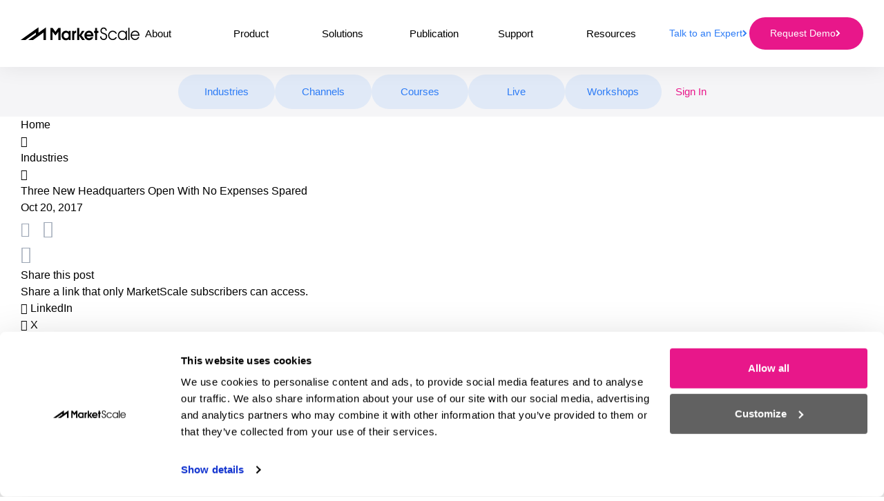

--- FILE ---
content_type: text/html; charset=UTF-8
request_url: https://marketscale.com/industries/featured/three-new-headquarters-open-with-no-expenses-spared/
body_size: 31783
content:
<!doctype html>
<html lang="en-US">

<head>
	<meta charset="UTF-8"><script type="text/javascript">(window.NREUM||(NREUM={})).init={ajax:{deny_list:["bam.nr-data.net"]},feature_flags:["soft_nav"]};(window.NREUM||(NREUM={})).loader_config={licenseKey:"NRJS-bf92d0f3bef39b22a7b",applicationID:"858475084",browserID:"1833581908"};;/*! For license information please see nr-loader-rum-1.308.0.min.js.LICENSE.txt */
(()=>{var e,t,r={163:(e,t,r)=>{"use strict";r.d(t,{j:()=>E});var n=r(384),i=r(1741);var a=r(2555);r(860).K7.genericEvents;const s="experimental.resources",o="register",c=e=>{if(!e||"string"!=typeof e)return!1;try{document.createDocumentFragment().querySelector(e)}catch{return!1}return!0};var d=r(2614),u=r(944),l=r(8122);const f="[data-nr-mask]",g=e=>(0,l.a)(e,(()=>{const e={feature_flags:[],experimental:{allow_registered_children:!1,resources:!1},mask_selector:"*",block_selector:"[data-nr-block]",mask_input_options:{color:!1,date:!1,"datetime-local":!1,email:!1,month:!1,number:!1,range:!1,search:!1,tel:!1,text:!1,time:!1,url:!1,week:!1,textarea:!1,select:!1,password:!0}};return{ajax:{deny_list:void 0,block_internal:!0,enabled:!0,autoStart:!0},api:{get allow_registered_children(){return e.feature_flags.includes(o)||e.experimental.allow_registered_children},set allow_registered_children(t){e.experimental.allow_registered_children=t},duplicate_registered_data:!1},browser_consent_mode:{enabled:!1},distributed_tracing:{enabled:void 0,exclude_newrelic_header:void 0,cors_use_newrelic_header:void 0,cors_use_tracecontext_headers:void 0,allowed_origins:void 0},get feature_flags(){return e.feature_flags},set feature_flags(t){e.feature_flags=t},generic_events:{enabled:!0,autoStart:!0},harvest:{interval:30},jserrors:{enabled:!0,autoStart:!0},logging:{enabled:!0,autoStart:!0},metrics:{enabled:!0,autoStart:!0},obfuscate:void 0,page_action:{enabled:!0},page_view_event:{enabled:!0,autoStart:!0},page_view_timing:{enabled:!0,autoStart:!0},performance:{capture_marks:!1,capture_measures:!1,capture_detail:!0,resources:{get enabled(){return e.feature_flags.includes(s)||e.experimental.resources},set enabled(t){e.experimental.resources=t},asset_types:[],first_party_domains:[],ignore_newrelic:!0}},privacy:{cookies_enabled:!0},proxy:{assets:void 0,beacon:void 0},session:{expiresMs:d.wk,inactiveMs:d.BB},session_replay:{autoStart:!0,enabled:!1,preload:!1,sampling_rate:10,error_sampling_rate:100,collect_fonts:!1,inline_images:!1,fix_stylesheets:!0,mask_all_inputs:!0,get mask_text_selector(){return e.mask_selector},set mask_text_selector(t){c(t)?e.mask_selector="".concat(t,",").concat(f):""===t||null===t?e.mask_selector=f:(0,u.R)(5,t)},get block_class(){return"nr-block"},get ignore_class(){return"nr-ignore"},get mask_text_class(){return"nr-mask"},get block_selector(){return e.block_selector},set block_selector(t){c(t)?e.block_selector+=",".concat(t):""!==t&&(0,u.R)(6,t)},get mask_input_options(){return e.mask_input_options},set mask_input_options(t){t&&"object"==typeof t?e.mask_input_options={...t,password:!0}:(0,u.R)(7,t)}},session_trace:{enabled:!0,autoStart:!0},soft_navigations:{enabled:!0,autoStart:!0},spa:{enabled:!0,autoStart:!0},ssl:void 0,user_actions:{enabled:!0,elementAttributes:["id","className","tagName","type"]}}})());var p=r(6154),m=r(9324);let h=0;const v={buildEnv:m.F3,distMethod:m.Xs,version:m.xv,originTime:p.WN},b={consented:!1},y={appMetadata:{},get consented(){return this.session?.state?.consent||b.consented},set consented(e){b.consented=e},customTransaction:void 0,denyList:void 0,disabled:!1,harvester:void 0,isolatedBacklog:!1,isRecording:!1,loaderType:void 0,maxBytes:3e4,obfuscator:void 0,onerror:void 0,ptid:void 0,releaseIds:{},session:void 0,timeKeeper:void 0,registeredEntities:[],jsAttributesMetadata:{bytes:0},get harvestCount(){return++h}},_=e=>{const t=(0,l.a)(e,y),r=Object.keys(v).reduce((e,t)=>(e[t]={value:v[t],writable:!1,configurable:!0,enumerable:!0},e),{});return Object.defineProperties(t,r)};var w=r(5701);const x=e=>{const t=e.startsWith("http");e+="/",r.p=t?e:"https://"+e};var R=r(7836),k=r(3241);const A={accountID:void 0,trustKey:void 0,agentID:void 0,licenseKey:void 0,applicationID:void 0,xpid:void 0},S=e=>(0,l.a)(e,A),T=new Set;function E(e,t={},r,s){let{init:o,info:c,loader_config:d,runtime:u={},exposed:l=!0}=t;if(!c){const e=(0,n.pV)();o=e.init,c=e.info,d=e.loader_config}e.init=g(o||{}),e.loader_config=S(d||{}),c.jsAttributes??={},p.bv&&(c.jsAttributes.isWorker=!0),e.info=(0,a.D)(c);const f=e.init,m=[c.beacon,c.errorBeacon];T.has(e.agentIdentifier)||(f.proxy.assets&&(x(f.proxy.assets),m.push(f.proxy.assets)),f.proxy.beacon&&m.push(f.proxy.beacon),e.beacons=[...m],function(e){const t=(0,n.pV)();Object.getOwnPropertyNames(i.W.prototype).forEach(r=>{const n=i.W.prototype[r];if("function"!=typeof n||"constructor"===n)return;let a=t[r];e[r]&&!1!==e.exposed&&"micro-agent"!==e.runtime?.loaderType&&(t[r]=(...t)=>{const n=e[r](...t);return a?a(...t):n})})}(e),(0,n.US)("activatedFeatures",w.B)),u.denyList=[...f.ajax.deny_list||[],...f.ajax.block_internal?m:[]],u.ptid=e.agentIdentifier,u.loaderType=r,e.runtime=_(u),T.has(e.agentIdentifier)||(e.ee=R.ee.get(e.agentIdentifier),e.exposed=l,(0,k.W)({agentIdentifier:e.agentIdentifier,drained:!!w.B?.[e.agentIdentifier],type:"lifecycle",name:"initialize",feature:void 0,data:e.config})),T.add(e.agentIdentifier)}},384:(e,t,r)=>{"use strict";r.d(t,{NT:()=>s,US:()=>u,Zm:()=>o,bQ:()=>d,dV:()=>c,pV:()=>l});var n=r(6154),i=r(1863),a=r(1910);const s={beacon:"bam.nr-data.net",errorBeacon:"bam.nr-data.net"};function o(){return n.gm.NREUM||(n.gm.NREUM={}),void 0===n.gm.newrelic&&(n.gm.newrelic=n.gm.NREUM),n.gm.NREUM}function c(){let e=o();return e.o||(e.o={ST:n.gm.setTimeout,SI:n.gm.setImmediate||n.gm.setInterval,CT:n.gm.clearTimeout,XHR:n.gm.XMLHttpRequest,REQ:n.gm.Request,EV:n.gm.Event,PR:n.gm.Promise,MO:n.gm.MutationObserver,FETCH:n.gm.fetch,WS:n.gm.WebSocket},(0,a.i)(...Object.values(e.o))),e}function d(e,t){let r=o();r.initializedAgents??={},t.initializedAt={ms:(0,i.t)(),date:new Date},r.initializedAgents[e]=t}function u(e,t){o()[e]=t}function l(){return function(){let e=o();const t=e.info||{};e.info={beacon:s.beacon,errorBeacon:s.errorBeacon,...t}}(),function(){let e=o();const t=e.init||{};e.init={...t}}(),c(),function(){let e=o();const t=e.loader_config||{};e.loader_config={...t}}(),o()}},782:(e,t,r)=>{"use strict";r.d(t,{T:()=>n});const n=r(860).K7.pageViewTiming},860:(e,t,r)=>{"use strict";r.d(t,{$J:()=>u,K7:()=>c,P3:()=>d,XX:()=>i,Yy:()=>o,df:()=>a,qY:()=>n,v4:()=>s});const n="events",i="jserrors",a="browser/blobs",s="rum",o="browser/logs",c={ajax:"ajax",genericEvents:"generic_events",jserrors:i,logging:"logging",metrics:"metrics",pageAction:"page_action",pageViewEvent:"page_view_event",pageViewTiming:"page_view_timing",sessionReplay:"session_replay",sessionTrace:"session_trace",softNav:"soft_navigations",spa:"spa"},d={[c.pageViewEvent]:1,[c.pageViewTiming]:2,[c.metrics]:3,[c.jserrors]:4,[c.spa]:5,[c.ajax]:6,[c.sessionTrace]:7,[c.softNav]:8,[c.sessionReplay]:9,[c.logging]:10,[c.genericEvents]:11},u={[c.pageViewEvent]:s,[c.pageViewTiming]:n,[c.ajax]:n,[c.spa]:n,[c.softNav]:n,[c.metrics]:i,[c.jserrors]:i,[c.sessionTrace]:a,[c.sessionReplay]:a,[c.logging]:o,[c.genericEvents]:"ins"}},944:(e,t,r)=>{"use strict";r.d(t,{R:()=>i});var n=r(3241);function i(e,t){"function"==typeof console.debug&&(console.debug("New Relic Warning: https://github.com/newrelic/newrelic-browser-agent/blob/main/docs/warning-codes.md#".concat(e),t),(0,n.W)({agentIdentifier:null,drained:null,type:"data",name:"warn",feature:"warn",data:{code:e,secondary:t}}))}},1687:(e,t,r)=>{"use strict";r.d(t,{Ak:()=>d,Ze:()=>f,x3:()=>u});var n=r(3241),i=r(7836),a=r(3606),s=r(860),o=r(2646);const c={};function d(e,t){const r={staged:!1,priority:s.P3[t]||0};l(e),c[e].get(t)||c[e].set(t,r)}function u(e,t){e&&c[e]&&(c[e].get(t)&&c[e].delete(t),p(e,t,!1),c[e].size&&g(e))}function l(e){if(!e)throw new Error("agentIdentifier required");c[e]||(c[e]=new Map)}function f(e="",t="feature",r=!1){if(l(e),!e||!c[e].get(t)||r)return p(e,t);c[e].get(t).staged=!0,g(e)}function g(e){const t=Array.from(c[e]);t.every(([e,t])=>t.staged)&&(t.sort((e,t)=>e[1].priority-t[1].priority),t.forEach(([t])=>{c[e].delete(t),p(e,t)}))}function p(e,t,r=!0){const s=e?i.ee.get(e):i.ee,c=a.i.handlers;if(!s.aborted&&s.backlog&&c){if((0,n.W)({agentIdentifier:e,type:"lifecycle",name:"drain",feature:t}),r){const e=s.backlog[t],r=c[t];if(r){for(let t=0;e&&t<e.length;++t)m(e[t],r);Object.entries(r).forEach(([e,t])=>{Object.values(t||{}).forEach(t=>{t[0]?.on&&t[0]?.context()instanceof o.y&&t[0].on(e,t[1])})})}}s.isolatedBacklog||delete c[t],s.backlog[t]=null,s.emit("drain-"+t,[])}}function m(e,t){var r=e[1];Object.values(t[r]||{}).forEach(t=>{var r=e[0];if(t[0]===r){var n=t[1],i=e[3],a=e[2];n.apply(i,a)}})}},1738:(e,t,r)=>{"use strict";r.d(t,{U:()=>g,Y:()=>f});var n=r(3241),i=r(9908),a=r(1863),s=r(944),o=r(5701),c=r(3969),d=r(8362),u=r(860),l=r(4261);function f(e,t,r,a){const f=a||r;!f||f[e]&&f[e]!==d.d.prototype[e]||(f[e]=function(){(0,i.p)(c.xV,["API/"+e+"/called"],void 0,u.K7.metrics,r.ee),(0,n.W)({agentIdentifier:r.agentIdentifier,drained:!!o.B?.[r.agentIdentifier],type:"data",name:"api",feature:l.Pl+e,data:{}});try{return t.apply(this,arguments)}catch(e){(0,s.R)(23,e)}})}function g(e,t,r,n,s){const o=e.info;null===r?delete o.jsAttributes[t]:o.jsAttributes[t]=r,(s||null===r)&&(0,i.p)(l.Pl+n,[(0,a.t)(),t,r],void 0,"session",e.ee)}},1741:(e,t,r)=>{"use strict";r.d(t,{W:()=>a});var n=r(944),i=r(4261);class a{#e(e,...t){if(this[e]!==a.prototype[e])return this[e](...t);(0,n.R)(35,e)}addPageAction(e,t){return this.#e(i.hG,e,t)}register(e){return this.#e(i.eY,e)}recordCustomEvent(e,t){return this.#e(i.fF,e,t)}setPageViewName(e,t){return this.#e(i.Fw,e,t)}setCustomAttribute(e,t,r){return this.#e(i.cD,e,t,r)}noticeError(e,t){return this.#e(i.o5,e,t)}setUserId(e,t=!1){return this.#e(i.Dl,e,t)}setApplicationVersion(e){return this.#e(i.nb,e)}setErrorHandler(e){return this.#e(i.bt,e)}addRelease(e,t){return this.#e(i.k6,e,t)}log(e,t){return this.#e(i.$9,e,t)}start(){return this.#e(i.d3)}finished(e){return this.#e(i.BL,e)}recordReplay(){return this.#e(i.CH)}pauseReplay(){return this.#e(i.Tb)}addToTrace(e){return this.#e(i.U2,e)}setCurrentRouteName(e){return this.#e(i.PA,e)}interaction(e){return this.#e(i.dT,e)}wrapLogger(e,t,r){return this.#e(i.Wb,e,t,r)}measure(e,t){return this.#e(i.V1,e,t)}consent(e){return this.#e(i.Pv,e)}}},1863:(e,t,r)=>{"use strict";function n(){return Math.floor(performance.now())}r.d(t,{t:()=>n})},1910:(e,t,r)=>{"use strict";r.d(t,{i:()=>a});var n=r(944);const i=new Map;function a(...e){return e.every(e=>{if(i.has(e))return i.get(e);const t="function"==typeof e?e.toString():"",r=t.includes("[native code]"),a=t.includes("nrWrapper");return r||a||(0,n.R)(64,e?.name||t),i.set(e,r),r})}},2555:(e,t,r)=>{"use strict";r.d(t,{D:()=>o,f:()=>s});var n=r(384),i=r(8122);const a={beacon:n.NT.beacon,errorBeacon:n.NT.errorBeacon,licenseKey:void 0,applicationID:void 0,sa:void 0,queueTime:void 0,applicationTime:void 0,ttGuid:void 0,user:void 0,account:void 0,product:void 0,extra:void 0,jsAttributes:{},userAttributes:void 0,atts:void 0,transactionName:void 0,tNamePlain:void 0};function s(e){try{return!!e.licenseKey&&!!e.errorBeacon&&!!e.applicationID}catch(e){return!1}}const o=e=>(0,i.a)(e,a)},2614:(e,t,r)=>{"use strict";r.d(t,{BB:()=>s,H3:()=>n,g:()=>d,iL:()=>c,tS:()=>o,uh:()=>i,wk:()=>a});const n="NRBA",i="SESSION",a=144e5,s=18e5,o={STARTED:"session-started",PAUSE:"session-pause",RESET:"session-reset",RESUME:"session-resume",UPDATE:"session-update"},c={SAME_TAB:"same-tab",CROSS_TAB:"cross-tab"},d={OFF:0,FULL:1,ERROR:2}},2646:(e,t,r)=>{"use strict";r.d(t,{y:()=>n});class n{constructor(e){this.contextId=e}}},2843:(e,t,r)=>{"use strict";r.d(t,{G:()=>a,u:()=>i});var n=r(3878);function i(e,t=!1,r,i){(0,n.DD)("visibilitychange",function(){if(t)return void("hidden"===document.visibilityState&&e());e(document.visibilityState)},r,i)}function a(e,t,r){(0,n.sp)("pagehide",e,t,r)}},3241:(e,t,r)=>{"use strict";r.d(t,{W:()=>a});var n=r(6154);const i="newrelic";function a(e={}){try{n.gm.dispatchEvent(new CustomEvent(i,{detail:e}))}catch(e){}}},3606:(e,t,r)=>{"use strict";r.d(t,{i:()=>a});var n=r(9908);a.on=s;var i=a.handlers={};function a(e,t,r,a){s(a||n.d,i,e,t,r)}function s(e,t,r,i,a){a||(a="feature"),e||(e=n.d);var s=t[a]=t[a]||{};(s[r]=s[r]||[]).push([e,i])}},3878:(e,t,r)=>{"use strict";function n(e,t){return{capture:e,passive:!1,signal:t}}function i(e,t,r=!1,i){window.addEventListener(e,t,n(r,i))}function a(e,t,r=!1,i){document.addEventListener(e,t,n(r,i))}r.d(t,{DD:()=>a,jT:()=>n,sp:()=>i})},3969:(e,t,r)=>{"use strict";r.d(t,{TZ:()=>n,XG:()=>o,rs:()=>i,xV:()=>s,z_:()=>a});const n=r(860).K7.metrics,i="sm",a="cm",s="storeSupportabilityMetrics",o="storeEventMetrics"},4234:(e,t,r)=>{"use strict";r.d(t,{W:()=>a});var n=r(7836),i=r(1687);class a{constructor(e,t){this.agentIdentifier=e,this.ee=n.ee.get(e),this.featureName=t,this.blocked=!1}deregisterDrain(){(0,i.x3)(this.agentIdentifier,this.featureName)}}},4261:(e,t,r)=>{"use strict";r.d(t,{$9:()=>d,BL:()=>o,CH:()=>g,Dl:()=>_,Fw:()=>y,PA:()=>h,Pl:()=>n,Pv:()=>k,Tb:()=>l,U2:()=>a,V1:()=>R,Wb:()=>x,bt:()=>b,cD:()=>v,d3:()=>w,dT:()=>c,eY:()=>p,fF:()=>f,hG:()=>i,k6:()=>s,nb:()=>m,o5:()=>u});const n="api-",i="addPageAction",a="addToTrace",s="addRelease",o="finished",c="interaction",d="log",u="noticeError",l="pauseReplay",f="recordCustomEvent",g="recordReplay",p="register",m="setApplicationVersion",h="setCurrentRouteName",v="setCustomAttribute",b="setErrorHandler",y="setPageViewName",_="setUserId",w="start",x="wrapLogger",R="measure",k="consent"},5289:(e,t,r)=>{"use strict";r.d(t,{GG:()=>s,Qr:()=>c,sB:()=>o});var n=r(3878),i=r(6389);function a(){return"undefined"==typeof document||"complete"===document.readyState}function s(e,t){if(a())return e();const r=(0,i.J)(e),s=setInterval(()=>{a()&&(clearInterval(s),r())},500);(0,n.sp)("load",r,t)}function o(e){if(a())return e();(0,n.DD)("DOMContentLoaded",e)}function c(e){if(a())return e();(0,n.sp)("popstate",e)}},5607:(e,t,r)=>{"use strict";r.d(t,{W:()=>n});const n=(0,r(9566).bz)()},5701:(e,t,r)=>{"use strict";r.d(t,{B:()=>a,t:()=>s});var n=r(3241);const i=new Set,a={};function s(e,t){const r=t.agentIdentifier;a[r]??={},e&&"object"==typeof e&&(i.has(r)||(t.ee.emit("rumresp",[e]),a[r]=e,i.add(r),(0,n.W)({agentIdentifier:r,loaded:!0,drained:!0,type:"lifecycle",name:"load",feature:void 0,data:e})))}},6154:(e,t,r)=>{"use strict";r.d(t,{OF:()=>c,RI:()=>i,WN:()=>u,bv:()=>a,eN:()=>l,gm:()=>s,mw:()=>o,sb:()=>d});var n=r(1863);const i="undefined"!=typeof window&&!!window.document,a="undefined"!=typeof WorkerGlobalScope&&("undefined"!=typeof self&&self instanceof WorkerGlobalScope&&self.navigator instanceof WorkerNavigator||"undefined"!=typeof globalThis&&globalThis instanceof WorkerGlobalScope&&globalThis.navigator instanceof WorkerNavigator),s=i?window:"undefined"!=typeof WorkerGlobalScope&&("undefined"!=typeof self&&self instanceof WorkerGlobalScope&&self||"undefined"!=typeof globalThis&&globalThis instanceof WorkerGlobalScope&&globalThis),o=Boolean("hidden"===s?.document?.visibilityState),c=/iPad|iPhone|iPod/.test(s.navigator?.userAgent),d=c&&"undefined"==typeof SharedWorker,u=((()=>{const e=s.navigator?.userAgent?.match(/Firefox[/\s](\d+\.\d+)/);Array.isArray(e)&&e.length>=2&&e[1]})(),Date.now()-(0,n.t)()),l=()=>"undefined"!=typeof PerformanceNavigationTiming&&s?.performance?.getEntriesByType("navigation")?.[0]?.responseStart},6389:(e,t,r)=>{"use strict";function n(e,t=500,r={}){const n=r?.leading||!1;let i;return(...r)=>{n&&void 0===i&&(e.apply(this,r),i=setTimeout(()=>{i=clearTimeout(i)},t)),n||(clearTimeout(i),i=setTimeout(()=>{e.apply(this,r)},t))}}function i(e){let t=!1;return(...r)=>{t||(t=!0,e.apply(this,r))}}r.d(t,{J:()=>i,s:()=>n})},6630:(e,t,r)=>{"use strict";r.d(t,{T:()=>n});const n=r(860).K7.pageViewEvent},7699:(e,t,r)=>{"use strict";r.d(t,{It:()=>a,KC:()=>o,No:()=>i,qh:()=>s});var n=r(860);const i=16e3,a=1e6,s="SESSION_ERROR",o={[n.K7.logging]:!0,[n.K7.genericEvents]:!1,[n.K7.jserrors]:!1,[n.K7.ajax]:!1}},7836:(e,t,r)=>{"use strict";r.d(t,{P:()=>o,ee:()=>c});var n=r(384),i=r(8990),a=r(2646),s=r(5607);const o="nr@context:".concat(s.W),c=function e(t,r){var n={},s={},u={},l=!1;try{l=16===r.length&&d.initializedAgents?.[r]?.runtime.isolatedBacklog}catch(e){}var f={on:p,addEventListener:p,removeEventListener:function(e,t){var r=n[e];if(!r)return;for(var i=0;i<r.length;i++)r[i]===t&&r.splice(i,1)},emit:function(e,r,n,i,a){!1!==a&&(a=!0);if(c.aborted&&!i)return;t&&a&&t.emit(e,r,n);var o=g(n);m(e).forEach(e=>{e.apply(o,r)});var d=v()[s[e]];d&&d.push([f,e,r,o]);return o},get:h,listeners:m,context:g,buffer:function(e,t){const r=v();if(t=t||"feature",f.aborted)return;Object.entries(e||{}).forEach(([e,n])=>{s[n]=t,t in r||(r[t]=[])})},abort:function(){f._aborted=!0,Object.keys(f.backlog).forEach(e=>{delete f.backlog[e]})},isBuffering:function(e){return!!v()[s[e]]},debugId:r,backlog:l?{}:t&&"object"==typeof t.backlog?t.backlog:{},isolatedBacklog:l};return Object.defineProperty(f,"aborted",{get:()=>{let e=f._aborted||!1;return e||(t&&(e=t.aborted),e)}}),f;function g(e){return e&&e instanceof a.y?e:e?(0,i.I)(e,o,()=>new a.y(o)):new a.y(o)}function p(e,t){n[e]=m(e).concat(t)}function m(e){return n[e]||[]}function h(t){return u[t]=u[t]||e(f,t)}function v(){return f.backlog}}(void 0,"globalEE"),d=(0,n.Zm)();d.ee||(d.ee=c)},8122:(e,t,r)=>{"use strict";r.d(t,{a:()=>i});var n=r(944);function i(e,t){try{if(!e||"object"!=typeof e)return(0,n.R)(3);if(!t||"object"!=typeof t)return(0,n.R)(4);const r=Object.create(Object.getPrototypeOf(t),Object.getOwnPropertyDescriptors(t)),a=0===Object.keys(r).length?e:r;for(let s in a)if(void 0!==e[s])try{if(null===e[s]){r[s]=null;continue}Array.isArray(e[s])&&Array.isArray(t[s])?r[s]=Array.from(new Set([...e[s],...t[s]])):"object"==typeof e[s]&&"object"==typeof t[s]?r[s]=i(e[s],t[s]):r[s]=e[s]}catch(e){r[s]||(0,n.R)(1,e)}return r}catch(e){(0,n.R)(2,e)}}},8362:(e,t,r)=>{"use strict";r.d(t,{d:()=>a});var n=r(9566),i=r(1741);class a extends i.W{agentIdentifier=(0,n.LA)(16)}},8374:(e,t,r)=>{r.nc=(()=>{try{return document?.currentScript?.nonce}catch(e){}return""})()},8990:(e,t,r)=>{"use strict";r.d(t,{I:()=>i});var n=Object.prototype.hasOwnProperty;function i(e,t,r){if(n.call(e,t))return e[t];var i=r();if(Object.defineProperty&&Object.keys)try{return Object.defineProperty(e,t,{value:i,writable:!0,enumerable:!1}),i}catch(e){}return e[t]=i,i}},9324:(e,t,r)=>{"use strict";r.d(t,{F3:()=>i,Xs:()=>a,xv:()=>n});const n="1.308.0",i="PROD",a="CDN"},9566:(e,t,r)=>{"use strict";r.d(t,{LA:()=>o,bz:()=>s});var n=r(6154);const i="xxxxxxxx-xxxx-4xxx-yxxx-xxxxxxxxxxxx";function a(e,t){return e?15&e[t]:16*Math.random()|0}function s(){const e=n.gm?.crypto||n.gm?.msCrypto;let t,r=0;return e&&e.getRandomValues&&(t=e.getRandomValues(new Uint8Array(30))),i.split("").map(e=>"x"===e?a(t,r++).toString(16):"y"===e?(3&a()|8).toString(16):e).join("")}function o(e){const t=n.gm?.crypto||n.gm?.msCrypto;let r,i=0;t&&t.getRandomValues&&(r=t.getRandomValues(new Uint8Array(e)));const s=[];for(var o=0;o<e;o++)s.push(a(r,i++).toString(16));return s.join("")}},9908:(e,t,r)=>{"use strict";r.d(t,{d:()=>n,p:()=>i});var n=r(7836).ee.get("handle");function i(e,t,r,i,a){a?(a.buffer([e],i),a.emit(e,t,r)):(n.buffer([e],i),n.emit(e,t,r))}}},n={};function i(e){var t=n[e];if(void 0!==t)return t.exports;var a=n[e]={exports:{}};return r[e](a,a.exports,i),a.exports}i.m=r,i.d=(e,t)=>{for(var r in t)i.o(t,r)&&!i.o(e,r)&&Object.defineProperty(e,r,{enumerable:!0,get:t[r]})},i.f={},i.e=e=>Promise.all(Object.keys(i.f).reduce((t,r)=>(i.f[r](e,t),t),[])),i.u=e=>"nr-rum-1.308.0.min.js",i.o=(e,t)=>Object.prototype.hasOwnProperty.call(e,t),e={},t="NRBA-1.308.0.PROD:",i.l=(r,n,a,s)=>{if(e[r])e[r].push(n);else{var o,c;if(void 0!==a)for(var d=document.getElementsByTagName("script"),u=0;u<d.length;u++){var l=d[u];if(l.getAttribute("src")==r||l.getAttribute("data-webpack")==t+a){o=l;break}}if(!o){c=!0;var f={296:"sha512-+MIMDsOcckGXa1EdWHqFNv7P+JUkd5kQwCBr3KE6uCvnsBNUrdSt4a/3/L4j4TxtnaMNjHpza2/erNQbpacJQA=="};(o=document.createElement("script")).charset="utf-8",i.nc&&o.setAttribute("nonce",i.nc),o.setAttribute("data-webpack",t+a),o.src=r,0!==o.src.indexOf(window.location.origin+"/")&&(o.crossOrigin="anonymous"),f[s]&&(o.integrity=f[s])}e[r]=[n];var g=(t,n)=>{o.onerror=o.onload=null,clearTimeout(p);var i=e[r];if(delete e[r],o.parentNode&&o.parentNode.removeChild(o),i&&i.forEach(e=>e(n)),t)return t(n)},p=setTimeout(g.bind(null,void 0,{type:"timeout",target:o}),12e4);o.onerror=g.bind(null,o.onerror),o.onload=g.bind(null,o.onload),c&&document.head.appendChild(o)}},i.r=e=>{"undefined"!=typeof Symbol&&Symbol.toStringTag&&Object.defineProperty(e,Symbol.toStringTag,{value:"Module"}),Object.defineProperty(e,"__esModule",{value:!0})},i.p="https://js-agent.newrelic.com/",(()=>{var e={374:0,840:0};i.f.j=(t,r)=>{var n=i.o(e,t)?e[t]:void 0;if(0!==n)if(n)r.push(n[2]);else{var a=new Promise((r,i)=>n=e[t]=[r,i]);r.push(n[2]=a);var s=i.p+i.u(t),o=new Error;i.l(s,r=>{if(i.o(e,t)&&(0!==(n=e[t])&&(e[t]=void 0),n)){var a=r&&("load"===r.type?"missing":r.type),s=r&&r.target&&r.target.src;o.message="Loading chunk "+t+" failed: ("+a+": "+s+")",o.name="ChunkLoadError",o.type=a,o.request=s,n[1](o)}},"chunk-"+t,t)}};var t=(t,r)=>{var n,a,[s,o,c]=r,d=0;if(s.some(t=>0!==e[t])){for(n in o)i.o(o,n)&&(i.m[n]=o[n]);if(c)c(i)}for(t&&t(r);d<s.length;d++)a=s[d],i.o(e,a)&&e[a]&&e[a][0](),e[a]=0},r=self["webpackChunk:NRBA-1.308.0.PROD"]=self["webpackChunk:NRBA-1.308.0.PROD"]||[];r.forEach(t.bind(null,0)),r.push=t.bind(null,r.push.bind(r))})(),(()=>{"use strict";i(8374);var e=i(8362),t=i(860);const r=Object.values(t.K7);var n=i(163);var a=i(9908),s=i(1863),o=i(4261),c=i(1738);var d=i(1687),u=i(4234),l=i(5289),f=i(6154),g=i(944),p=i(384);const m=e=>f.RI&&!0===e?.privacy.cookies_enabled;function h(e){return!!(0,p.dV)().o.MO&&m(e)&&!0===e?.session_trace.enabled}var v=i(6389),b=i(7699);class y extends u.W{constructor(e,t){super(e.agentIdentifier,t),this.agentRef=e,this.abortHandler=void 0,this.featAggregate=void 0,this.loadedSuccessfully=void 0,this.onAggregateImported=new Promise(e=>{this.loadedSuccessfully=e}),this.deferred=Promise.resolve(),!1===e.init[this.featureName].autoStart?this.deferred=new Promise((t,r)=>{this.ee.on("manual-start-all",(0,v.J)(()=>{(0,d.Ak)(e.agentIdentifier,this.featureName),t()}))}):(0,d.Ak)(e.agentIdentifier,t)}importAggregator(e,t,r={}){if(this.featAggregate)return;const n=async()=>{let n;await this.deferred;try{if(m(e.init)){const{setupAgentSession:t}=await i.e(296).then(i.bind(i,3305));n=t(e)}}catch(e){(0,g.R)(20,e),this.ee.emit("internal-error",[e]),(0,a.p)(b.qh,[e],void 0,this.featureName,this.ee)}try{if(!this.#t(this.featureName,n,e.init))return(0,d.Ze)(this.agentIdentifier,this.featureName),void this.loadedSuccessfully(!1);const{Aggregate:i}=await t();this.featAggregate=new i(e,r),e.runtime.harvester.initializedAggregates.push(this.featAggregate),this.loadedSuccessfully(!0)}catch(e){(0,g.R)(34,e),this.abortHandler?.(),(0,d.Ze)(this.agentIdentifier,this.featureName,!0),this.loadedSuccessfully(!1),this.ee&&this.ee.abort()}};f.RI?(0,l.GG)(()=>n(),!0):n()}#t(e,r,n){if(this.blocked)return!1;switch(e){case t.K7.sessionReplay:return h(n)&&!!r;case t.K7.sessionTrace:return!!r;default:return!0}}}var _=i(6630),w=i(2614),x=i(3241);class R extends y{static featureName=_.T;constructor(e){var t;super(e,_.T),this.setupInspectionEvents(e.agentIdentifier),t=e,(0,c.Y)(o.Fw,function(e,r){"string"==typeof e&&("/"!==e.charAt(0)&&(e="/"+e),t.runtime.customTransaction=(r||"http://custom.transaction")+e,(0,a.p)(o.Pl+o.Fw,[(0,s.t)()],void 0,void 0,t.ee))},t),this.importAggregator(e,()=>i.e(296).then(i.bind(i,3943)))}setupInspectionEvents(e){const t=(t,r)=>{t&&(0,x.W)({agentIdentifier:e,timeStamp:t.timeStamp,loaded:"complete"===t.target.readyState,type:"window",name:r,data:t.target.location+""})};(0,l.sB)(e=>{t(e,"DOMContentLoaded")}),(0,l.GG)(e=>{t(e,"load")}),(0,l.Qr)(e=>{t(e,"navigate")}),this.ee.on(w.tS.UPDATE,(t,r)=>{(0,x.W)({agentIdentifier:e,type:"lifecycle",name:"session",data:r})})}}class k extends e.d{constructor(e){var t;(super(),f.gm)?(this.features={},(0,p.bQ)(this.agentIdentifier,this),this.desiredFeatures=new Set(e.features||[]),this.desiredFeatures.add(R),(0,n.j)(this,e,e.loaderType||"agent"),t=this,(0,c.Y)(o.cD,function(e,r,n=!1){if("string"==typeof e){if(["string","number","boolean"].includes(typeof r)||null===r)return(0,c.U)(t,e,r,o.cD,n);(0,g.R)(40,typeof r)}else(0,g.R)(39,typeof e)},t),function(e){(0,c.Y)(o.Dl,function(t,r=!1){if("string"!=typeof t&&null!==t)return void(0,g.R)(41,typeof t);const n=e.info.jsAttributes["enduser.id"];r&&null!=n&&n!==t?(0,a.p)(o.Pl+"setUserIdAndResetSession",[t],void 0,"session",e.ee):(0,c.U)(e,"enduser.id",t,o.Dl,!0)},e)}(this),function(e){(0,c.Y)(o.nb,function(t){if("string"==typeof t||null===t)return(0,c.U)(e,"application.version",t,o.nb,!1);(0,g.R)(42,typeof t)},e)}(this),function(e){(0,c.Y)(o.d3,function(){e.ee.emit("manual-start-all")},e)}(this),function(e){(0,c.Y)(o.Pv,function(t=!0){if("boolean"==typeof t){if((0,a.p)(o.Pl+o.Pv,[t],void 0,"session",e.ee),e.runtime.consented=t,t){const t=e.features.page_view_event;t.onAggregateImported.then(e=>{const r=t.featAggregate;e&&!r.sentRum&&r.sendRum()})}}else(0,g.R)(65,typeof t)},e)}(this),this.run()):(0,g.R)(21)}get config(){return{info:this.info,init:this.init,loader_config:this.loader_config,runtime:this.runtime}}get api(){return this}run(){try{const e=function(e){const t={};return r.forEach(r=>{t[r]=!!e[r]?.enabled}),t}(this.init),n=[...this.desiredFeatures];n.sort((e,r)=>t.P3[e.featureName]-t.P3[r.featureName]),n.forEach(r=>{if(!e[r.featureName]&&r.featureName!==t.K7.pageViewEvent)return;if(r.featureName===t.K7.spa)return void(0,g.R)(67);const n=function(e){switch(e){case t.K7.ajax:return[t.K7.jserrors];case t.K7.sessionTrace:return[t.K7.ajax,t.K7.pageViewEvent];case t.K7.sessionReplay:return[t.K7.sessionTrace];case t.K7.pageViewTiming:return[t.K7.pageViewEvent];default:return[]}}(r.featureName).filter(e=>!(e in this.features));n.length>0&&(0,g.R)(36,{targetFeature:r.featureName,missingDependencies:n}),this.features[r.featureName]=new r(this)})}catch(e){(0,g.R)(22,e);for(const e in this.features)this.features[e].abortHandler?.();const t=(0,p.Zm)();delete t.initializedAgents[this.agentIdentifier]?.features,delete this.sharedAggregator;return t.ee.get(this.agentIdentifier).abort(),!1}}}var A=i(2843),S=i(782);class T extends y{static featureName=S.T;constructor(e){super(e,S.T),f.RI&&((0,A.u)(()=>(0,a.p)("docHidden",[(0,s.t)()],void 0,S.T,this.ee),!0),(0,A.G)(()=>(0,a.p)("winPagehide",[(0,s.t)()],void 0,S.T,this.ee)),this.importAggregator(e,()=>i.e(296).then(i.bind(i,2117))))}}var E=i(3969);class I extends y{static featureName=E.TZ;constructor(e){super(e,E.TZ),f.RI&&document.addEventListener("securitypolicyviolation",e=>{(0,a.p)(E.xV,["Generic/CSPViolation/Detected"],void 0,this.featureName,this.ee)}),this.importAggregator(e,()=>i.e(296).then(i.bind(i,9623)))}}new k({features:[R,T,I],loaderType:"lite"})})()})();</script>
	<meta name="viewport" content="width=device-width, initial-scale=1, minimum-scale=1.0, maximum-scale=1.0, user-scalable=no">
	<link rel="profile" href="https://gmpg.org/xfn/11">
	<script type="text/javascript" data-cookieconsent="ignore">
	window.dataLayer = window.dataLayer || [];

	function gtag() {
		dataLayer.push(arguments);
	}

	gtag("consent", "default", {
		ad_personalization: "denied",
		ad_storage: "denied",
		ad_user_data: "denied",
		analytics_storage: "denied",
		functionality_storage: "denied",
		personalization_storage: "denied",
		security_storage: "granted",
		wait_for_update: 500,
	});
	gtag("set", "ads_data_redaction", true);
	gtag("set", "url_passthrough", true);
</script>
<script type="text/javascript"
		id="Cookiebot"
		src="https://consent.cookiebot.com/uc.js"
		data-implementation="wp"
		data-cbid="13d54fe3-239b-47b0-9270-365d37ee1536"
							data-blockingmode="auto"
	></script>
<meta name='robots' content='index, follow, max-image-preview:large, max-snippet:-1, max-video-preview:-1' />

	<title>Three New Headquarters Open With No Expenses Spared</title>
	<link rel="canonical" href="https://marketscale.com/industries/featured/three-new-headquarters-open-with-no-expenses-spared/" />
	<meta property="og:locale" content="en_US" />
	<meta property="og:type" content="article" />
	<meta property="og:title" content="Three New Headquarters Open With No Expenses Spared" />
	<meta property="og:description" content="Amazon&rsquo;s decision to begin the bidding process for their second headquarters has kicked off a frenzy of excitement in cities across the country. The actual location choice, however, won&rsquo;t be made for quite some time, and construction could take years. So while we have to wait in anticipation to see what the finished Amazon 2..." />
	<meta property="og:url" content="https://marketscale.com/industries/featured/three-new-headquarters-open-with-no-expenses-spared/" />
	<meta property="og:site_name" content="MarketScale" />
	<meta property="article:published_time" content="2017-10-20T21:30:16+00:00" />
	<meta property="og:image" content="https://marketscale.com/wp-content/uploads/2017/10/948f3819f372097aac1b5ca1c4c755b9_clientImage_1024x768_xlarge_thumbnail_1.webp" />
	<meta property="og:image:width" content="696" />
	<meta property="og:image:height" content="522" />
	<meta property="og:image:type" content="image/webp" />
	<meta name="twitter:card" content="summary_large_image" />
	<meta name="twitter:creator" content="@marketscale" />
	<meta name="twitter:site" content="@marketscale" />
	<meta name="twitter:label1" content="Est. reading time" />
	<meta name="twitter:data1" content="2 minutes" />


<link rel='dns-prefetch' href='//marketscale.com' />
<link rel='dns-prefetch' href='//fast.wistia.com' />
<link rel='dns-prefetch' href='//fonts.googleapis.com' />
<style id='classic-theme-styles-inline-css' type='text/css'>
/*! This file is auto-generated */
.wp-block-button__link{color:#fff;background-color:#32373c;border-radius:9999px;box-shadow:none;text-decoration:none;padding:calc(.667em + 2px) calc(1.333em + 2px);font-size:1.125em}.wp-block-file__button{background:#32373c;color:#fff;text-decoration:none}
</style>
<style id='global-styles-inline-css' type='text/css'>
body{--wp--preset--color--black: #000000;--wp--preset--color--cyan-bluish-gray: #abb8c3;--wp--preset--color--white: #ffffff;--wp--preset--color--pale-pink: #f78da7;--wp--preset--color--vivid-red: #cf2e2e;--wp--preset--color--luminous-vivid-orange: #ff6900;--wp--preset--color--luminous-vivid-amber: #fcb900;--wp--preset--color--light-green-cyan: #7bdcb5;--wp--preset--color--vivid-green-cyan: #00d084;--wp--preset--color--pale-cyan-blue: #8ed1fc;--wp--preset--color--vivid-cyan-blue: #0693e3;--wp--preset--color--vivid-purple: #9b51e0;--wp--preset--gradient--vivid-cyan-blue-to-vivid-purple: linear-gradient(135deg,rgba(6,147,227,1) 0%,rgb(155,81,224) 100%);--wp--preset--gradient--light-green-cyan-to-vivid-green-cyan: linear-gradient(135deg,rgb(122,220,180) 0%,rgb(0,208,130) 100%);--wp--preset--gradient--luminous-vivid-amber-to-luminous-vivid-orange: linear-gradient(135deg,rgba(252,185,0,1) 0%,rgba(255,105,0,1) 100%);--wp--preset--gradient--luminous-vivid-orange-to-vivid-red: linear-gradient(135deg,rgba(255,105,0,1) 0%,rgb(207,46,46) 100%);--wp--preset--gradient--very-light-gray-to-cyan-bluish-gray: linear-gradient(135deg,rgb(238,238,238) 0%,rgb(169,184,195) 100%);--wp--preset--gradient--cool-to-warm-spectrum: linear-gradient(135deg,rgb(74,234,220) 0%,rgb(151,120,209) 20%,rgb(207,42,186) 40%,rgb(238,44,130) 60%,rgb(251,105,98) 80%,rgb(254,248,76) 100%);--wp--preset--gradient--blush-light-purple: linear-gradient(135deg,rgb(255,206,236) 0%,rgb(152,150,240) 100%);--wp--preset--gradient--blush-bordeaux: linear-gradient(135deg,rgb(254,205,165) 0%,rgb(254,45,45) 50%,rgb(107,0,62) 100%);--wp--preset--gradient--luminous-dusk: linear-gradient(135deg,rgb(255,203,112) 0%,rgb(199,81,192) 50%,rgb(65,88,208) 100%);--wp--preset--gradient--pale-ocean: linear-gradient(135deg,rgb(255,245,203) 0%,rgb(182,227,212) 50%,rgb(51,167,181) 100%);--wp--preset--gradient--electric-grass: linear-gradient(135deg,rgb(202,248,128) 0%,rgb(113,206,126) 100%);--wp--preset--gradient--midnight: linear-gradient(135deg,rgb(2,3,129) 0%,rgb(40,116,252) 100%);--wp--preset--font-size--small: 13px;--wp--preset--font-size--medium: 20px;--wp--preset--font-size--large: 36px;--wp--preset--font-size--x-large: 42px;--wp--preset--spacing--20: 0.44rem;--wp--preset--spacing--30: 0.67rem;--wp--preset--spacing--40: 1rem;--wp--preset--spacing--50: 1.5rem;--wp--preset--spacing--60: 2.25rem;--wp--preset--spacing--70: 3.38rem;--wp--preset--spacing--80: 5.06rem;--wp--preset--shadow--natural: 6px 6px 9px rgba(0, 0, 0, 0.2);--wp--preset--shadow--deep: 12px 12px 50px rgba(0, 0, 0, 0.4);--wp--preset--shadow--sharp: 6px 6px 0px rgba(0, 0, 0, 0.2);--wp--preset--shadow--outlined: 6px 6px 0px -3px rgba(255, 255, 255, 1), 6px 6px rgba(0, 0, 0, 1);--wp--preset--shadow--crisp: 6px 6px 0px rgba(0, 0, 0, 1);}:where(.is-layout-flex){gap: 0.5em;}:where(.is-layout-grid){gap: 0.5em;}body .is-layout-flow > .alignleft{float: left;margin-inline-start: 0;margin-inline-end: 2em;}body .is-layout-flow > .alignright{float: right;margin-inline-start: 2em;margin-inline-end: 0;}body .is-layout-flow > .aligncenter{margin-left: auto !important;margin-right: auto !important;}body .is-layout-constrained > .alignleft{float: left;margin-inline-start: 0;margin-inline-end: 2em;}body .is-layout-constrained > .alignright{float: right;margin-inline-start: 2em;margin-inline-end: 0;}body .is-layout-constrained > .aligncenter{margin-left: auto !important;margin-right: auto !important;}body .is-layout-constrained > :where(:not(.alignleft):not(.alignright):not(.alignfull)){max-width: var(--wp--style--global--content-size);margin-left: auto !important;margin-right: auto !important;}body .is-layout-constrained > .alignwide{max-width: var(--wp--style--global--wide-size);}body .is-layout-flex{display: flex;}body .is-layout-flex{flex-wrap: wrap;align-items: center;}body .is-layout-flex > *{margin: 0;}body .is-layout-grid{display: grid;}body .is-layout-grid > *{margin: 0;}:where(.wp-block-columns.is-layout-flex){gap: 2em;}:where(.wp-block-columns.is-layout-grid){gap: 2em;}:where(.wp-block-post-template.is-layout-flex){gap: 1.25em;}:where(.wp-block-post-template.is-layout-grid){gap: 1.25em;}.has-black-color{color: var(--wp--preset--color--black) !important;}.has-cyan-bluish-gray-color{color: var(--wp--preset--color--cyan-bluish-gray) !important;}.has-white-color{color: var(--wp--preset--color--white) !important;}.has-pale-pink-color{color: var(--wp--preset--color--pale-pink) !important;}.has-vivid-red-color{color: var(--wp--preset--color--vivid-red) !important;}.has-luminous-vivid-orange-color{color: var(--wp--preset--color--luminous-vivid-orange) !important;}.has-luminous-vivid-amber-color{color: var(--wp--preset--color--luminous-vivid-amber) !important;}.has-light-green-cyan-color{color: var(--wp--preset--color--light-green-cyan) !important;}.has-vivid-green-cyan-color{color: var(--wp--preset--color--vivid-green-cyan) !important;}.has-pale-cyan-blue-color{color: var(--wp--preset--color--pale-cyan-blue) !important;}.has-vivid-cyan-blue-color{color: var(--wp--preset--color--vivid-cyan-blue) !important;}.has-vivid-purple-color{color: var(--wp--preset--color--vivid-purple) !important;}.has-black-background-color{background-color: var(--wp--preset--color--black) !important;}.has-cyan-bluish-gray-background-color{background-color: var(--wp--preset--color--cyan-bluish-gray) !important;}.has-white-background-color{background-color: var(--wp--preset--color--white) !important;}.has-pale-pink-background-color{background-color: var(--wp--preset--color--pale-pink) !important;}.has-vivid-red-background-color{background-color: var(--wp--preset--color--vivid-red) !important;}.has-luminous-vivid-orange-background-color{background-color: var(--wp--preset--color--luminous-vivid-orange) !important;}.has-luminous-vivid-amber-background-color{background-color: var(--wp--preset--color--luminous-vivid-amber) !important;}.has-light-green-cyan-background-color{background-color: var(--wp--preset--color--light-green-cyan) !important;}.has-vivid-green-cyan-background-color{background-color: var(--wp--preset--color--vivid-green-cyan) !important;}.has-pale-cyan-blue-background-color{background-color: var(--wp--preset--color--pale-cyan-blue) !important;}.has-vivid-cyan-blue-background-color{background-color: var(--wp--preset--color--vivid-cyan-blue) !important;}.has-vivid-purple-background-color{background-color: var(--wp--preset--color--vivid-purple) !important;}.has-black-border-color{border-color: var(--wp--preset--color--black) !important;}.has-cyan-bluish-gray-border-color{border-color: var(--wp--preset--color--cyan-bluish-gray) !important;}.has-white-border-color{border-color: var(--wp--preset--color--white) !important;}.has-pale-pink-border-color{border-color: var(--wp--preset--color--pale-pink) !important;}.has-vivid-red-border-color{border-color: var(--wp--preset--color--vivid-red) !important;}.has-luminous-vivid-orange-border-color{border-color: var(--wp--preset--color--luminous-vivid-orange) !important;}.has-luminous-vivid-amber-border-color{border-color: var(--wp--preset--color--luminous-vivid-amber) !important;}.has-light-green-cyan-border-color{border-color: var(--wp--preset--color--light-green-cyan) !important;}.has-vivid-green-cyan-border-color{border-color: var(--wp--preset--color--vivid-green-cyan) !important;}.has-pale-cyan-blue-border-color{border-color: var(--wp--preset--color--pale-cyan-blue) !important;}.has-vivid-cyan-blue-border-color{border-color: var(--wp--preset--color--vivid-cyan-blue) !important;}.has-vivid-purple-border-color{border-color: var(--wp--preset--color--vivid-purple) !important;}.has-vivid-cyan-blue-to-vivid-purple-gradient-background{background: var(--wp--preset--gradient--vivid-cyan-blue-to-vivid-purple) !important;}.has-light-green-cyan-to-vivid-green-cyan-gradient-background{background: var(--wp--preset--gradient--light-green-cyan-to-vivid-green-cyan) !important;}.has-luminous-vivid-amber-to-luminous-vivid-orange-gradient-background{background: var(--wp--preset--gradient--luminous-vivid-amber-to-luminous-vivid-orange) !important;}.has-luminous-vivid-orange-to-vivid-red-gradient-background{background: var(--wp--preset--gradient--luminous-vivid-orange-to-vivid-red) !important;}.has-very-light-gray-to-cyan-bluish-gray-gradient-background{background: var(--wp--preset--gradient--very-light-gray-to-cyan-bluish-gray) !important;}.has-cool-to-warm-spectrum-gradient-background{background: var(--wp--preset--gradient--cool-to-warm-spectrum) !important;}.has-blush-light-purple-gradient-background{background: var(--wp--preset--gradient--blush-light-purple) !important;}.has-blush-bordeaux-gradient-background{background: var(--wp--preset--gradient--blush-bordeaux) !important;}.has-luminous-dusk-gradient-background{background: var(--wp--preset--gradient--luminous-dusk) !important;}.has-pale-ocean-gradient-background{background: var(--wp--preset--gradient--pale-ocean) !important;}.has-electric-grass-gradient-background{background: var(--wp--preset--gradient--electric-grass) !important;}.has-midnight-gradient-background{background: var(--wp--preset--gradient--midnight) !important;}.has-small-font-size{font-size: var(--wp--preset--font-size--small) !important;}.has-medium-font-size{font-size: var(--wp--preset--font-size--medium) !important;}.has-large-font-size{font-size: var(--wp--preset--font-size--large) !important;}.has-x-large-font-size{font-size: var(--wp--preset--font-size--x-large) !important;}
.wp-block-navigation a:where(:not(.wp-element-button)){color: inherit;}
:where(.wp-block-post-template.is-layout-flex){gap: 1.25em;}:where(.wp-block-post-template.is-layout-grid){gap: 1.25em;}
:where(.wp-block-columns.is-layout-flex){gap: 2em;}:where(.wp-block-columns.is-layout-grid){gap: 2em;}
.wp-block-pullquote{font-size: 1.5em;line-height: 1.6;}
</style>
<link rel='stylesheet' id='font-montserrat-css' href='https://fonts.googleapis.com/css2?family=Montserrat%3Awght%40400%3B700&#038;display=swap&#038;ver=6.4.2' type='text/css' media='all' />
<link rel='stylesheet' id='font-merriweather-css' href='https://fonts.googleapis.com/css2?family=Merriweather%3Awght%40400%3B700%3B900&#038;display=swap&#038;ver=6.4.2' type='text/css' media='all' />
<link rel='stylesheet' id='font-open-sans-css' href='https://fonts.googleapis.com/css2?family=Open+Sans&#038;display=swap&#038;ver=6.4.2' type='text/css' media='all' />
<link rel='stylesheet' id='font-roboto-css' href='https://fonts.googleapis.com/css2?family=Roboto&#038;display=swap&#038;ver=6.4.2' type='text/css' media='all' />
<link rel='stylesheet' id='ms-style-css' href='https://marketscale.com/wp-content/themes/market-scale/new-dist/css/style.min.css?ver=1.40.12' type='text/css' media='all' />
<link rel='stylesheet' id='ms-old-style-css' href='https://marketscale.com/wp-content/themes/market-scale/css/front/style.min.css?ver=1.40.12' type='text/css' media='all' />
<script type="application/ld+json" class="marketscale-schema-graph">{
	    "@context": "https://schema.org",
	    "@graph": [
	        {
	            "@type": "Article",
	            "headline": "Three New Headquarters Open With No Expenses Spared",
	            "datePublished": "2017-10-20T21:30:16-06:00",
	            "dateModified": "2017-10-20T21:30:16-06:00",
	            "publisher": {
	                "@type": "Organization",
	                "name": "MarketScale",
	                "url": "https://marketscale.com",
	                "logo": {
	                    "@type": "ImageObject",
	                    "url": "https://marketscale.com/wp-content/themes/market-scale/img/MarketScale-logo.svg"
	                }
	            },
	            "mainEntityOfPage": {
	                "@type": "WebPage",
	                "@id": "https://marketscale.com/industries/featured/three-new-headquarters-open-with-no-expenses-spared/"
	            }
	        }
	    ]
	}</script><link rel="icon" href="https://marketscale.com/wp-content/uploads/2021/11/cropped-android-chrome-512x512-1-32x32.webp" sizes="32x32" />
<link rel="icon" href="https://marketscale.com/wp-content/uploads/2021/11/cropped-android-chrome-512x512-1-192x192.webp" sizes="192x192" />
<link rel="apple-touch-icon" href="https://marketscale.com/wp-content/uploads/2021/11/cropped-android-chrome-512x512-1-180x180.webp" />
<meta name="msapplication-TileImage" content="https://marketscale.com/wp-content/uploads/2021/11/cropped-android-chrome-512x512-1-270x270.webp" />
	<style>
		/* Branding on the banner Cookiebot */
		#CybotCookiebotDialogPoweredbyCybot,
		#CybotCookiebotDialogPoweredByText,
		.CookiebotWidget-main-logo {
			display: none !important;
		}
	</style>
	<script data-cookieconsent="ignore">
		window.dataLayer = window.dataLayer || [];

		function gtag() {
			dataLayer.push(arguments);
		}
		gtag("consent", "default", {
			ad_personalization: "denied",
			ad_storage: "denied",
			ad_user_data: "denied",
			analytics_storage: "denied",
			functionality_storage: "denied",
			personalization_storage: "denied",
			security_storage: "granted",
			wait_for_update: 500,
		});
		gtag("set", "ads_data_redaction", true);
		gtag("set", "url_passthrough", false);
	</script>
</head>


	<body class="post-template-default single single-post postid-8715 single-format-standard wp-custom-logo">

		
			<header class="o-header js--header" data-anchor="hfTsdslu">
				<div class="container-custom">
					<div class="o-header__wrap">
						<a href="https://marketscale.com" class="o-header__logo">
							<img src="https://marketscale.com/wp-content/themes/market-scale/img/MarketScale-logo.svg" alt="MarketScale logo">
							<div class="christmas-hat"></div>
						</a>
						<div class="c-main-menu">
							<div class="c-main-menu__mobile-button js--menu-mobile-button">
								<span></span>
								<span></span>
								<span></span>
							</div>
							<div class="c-main-menu__main js--main-menu">

																	<nav class="c-main-menu__main-nav">
										<ul>
											<li><a href="https://www.company.marketscale.com/about-us">About</a></li>
<li><a href="https://www.company.marketscale.com/studio">Product</a></li>
<li class="menu-item__has-children"><a href="https://www.company.marketscale.com/marketing">Solutions</a><span class="menu-item__icon JS--submenu-open"></span>
<ul class="sub-menu">
	<li><a href="https://www.company.marketscale.com/customer-engagement">Customer Engagement</a></li>
	<li><a href="https://www.company.marketscale.com/devops">DevOps</a></li>
	<li><a href="https://www.company.marketscale.com/hr">HR</a></li>
	<li><a href="https://www.company.marketscale.com/marketing">Marketing</a></li>
	<li><a href="https://www.company.marketscale.com/online-learning">Online Learning</a></li>
	<li><a href="https://www.company.marketscale.com/sales">Sales</a></li>
	<li><a href="https://www.company.marketscale.com/marketscale-for-agencies">Marketscale For Agencies</a></li>
</ul>
</li>
<li class="menu-item__has-children"><a href="https://marketscale.com/industries/">Publication</a><span class="menu-item__icon JS--submenu-open"></span>
<ul class="sub-menu">
	<li><a href="https://marketscale.com/industries/architecture-and-design/">Architecture &amp; Design</a></li>
	<li><a href="https://marketscale.com/industries/building-management/">Building Management</a></li>
	<li><a href="https://marketscale.com/industries/business-services/">Business Services</a></li>
	<li><a href="https://marketscale.com/industries/engineering-and-construction/">Engineering &amp; Construction</a></li>
	<li><a href="https://marketscale.com/industries/education-technology/">Education Technology</a></li>
	<li><a href="https://marketscale.com/industries/energy/">Energy</a></li>
	<li><a href="https://marketscale.com/industries/food-and-beverage/">Food &amp; Beverage</a></li>
	<li><a href="https://marketscale.com/industries/healthcare/">Healthcare</a></li>
	<li><a href="https://marketscale.com/industries/hospitality/">Hospitality</a></li>
	<li><a href="https://marketscale.com/industries/industrial-iot/">Industrial IoT</a></li>
	<li><a href="https://marketscale.com/industries/pro-av/">Professional AV</a></li>
	<li><a href="https://marketscale.com/industries/retail/">Retail</a></li>
	<li><a href="https://marketscale.com/industries/sciences/">Sciences</a></li>
	<li><a href="https://marketscale.com/industries/software-and-technology/">Software &amp; Technology</a></li>
	<li><a href="https://marketscale.com/industries/sports-and-entertainment/">Sports &amp; Entertainment</a></li>
	<li><a href="https://marketscale.com/industries/transportation/">Transportation</a></li>
</ul>
</li>
<li><a href="https://help.marketscale.com/en/">Support</a></li>
<li class="menu-item__has-children"><a href="https://www.company.marketscale.com/resources">Resources</a><span class="menu-item__icon JS--submenu-open"></span>
<ul class="sub-menu">
	<li><a href="https://www.company.marketscale.com/resources">Blog</a></li>
	<li><a href="https://company.marketscale.com/marketscale101">MarketScale 101</a></li>
	<li><a href="https://company.marketscale.com/case-studies">Case Studies</a></li>
	<li><a href="https://company.marketscale.com/workshops">Workshops</a></li>
	<li><a href="http://help.marketscale.com">Knowledge Base</a></li>
</ul>
</li>
<li class="mobile-menu-sign-in-item"><a href="https://studio.marketscale.com">Sign In</a></li>										</ul>
									</nav>
								
								<div class="c-main-menu__buttons">

																			<a href="https://www.company.marketscale.com/contact" class="c-main-menu__link">
											Talk to an Expert
											<svg width="10" height="11">
												<use xlink:href="#icon-right-arrow"></use>
											</svg>
										</a>
									
									
																			<a href="https://www.company.marketscale.com/contact" class="header-cta-btn c-btn c-btn__primary">
											Request Demo											<svg width="10" height="11">
												<use xlink:href="#icon-right-arrow"></use>
											</svg>
										</a>

										
									
								</div>
							</div>
						</div>
					</div>
				</div>
			</header>

							<section class="s-top-nav">
					<div class="container-custom container-px-zero">
						<div class="s-top-nav__wrap">
							<ul class="s-top-nav__row"><li><a href="https://marketscale.com/industries/" class="c-btn c-btn__menu">Industries</a></li>
<li><a href="https://marketscale.com/shows/" class="c-btn c-btn__menu">Channels</a></li>
<li><a href="https://marketscale.com/industries/learning/" class="c-btn c-btn__menu">Courses</a></li>
<li><a href="https://marketscale.com/live/" class="c-btn c-btn__menu">Live</a></li>
<li><a href="https://company.marketscale.com/workshops" class="c-btn c-btn__menu">Workshops</a></li>
<li class="menu-sign-in-item"><div class="menu-icon-link-wrapper"><a class="menu-icon-link" href="https://studio.marketscale.com">Sign In</a></div></li></ul>						</div>
					</div>
					<div class="o-search" style="display:none;">
						<div class="container-custom">
							<div class="search-container">
								<form role="search" method="get" class="search-form" action="https://marketscale.com">
				<label>
					<span class="screen-reader-text">Search for:</span>
					<input type="search" class="search-field" placeholder="Search MarketScale" value="" name="s">
				</label>
				<input type="submit" class="search-submit" value="Search">
			</form>							</div>
						</div>
					</div>
				</section>
			
		
		<div id="content" class="site-content">

		<main id="main" role="main" tabindex="-1" style="position: relative;">
	<section class="s-single-post">
		<div class="container-custom">
			
			
<div class="breadcrumbs breadcrumbs-black">
	<ul>
		<li>
			<a href="https://marketscale.com">Home</a>
			<div class="breadcrumbs-icon">
				<i class="fas fa-circle"></i>
			</div>
		</li>
		<li>
			<a href="https://marketscale.com/industries/">Industries</a>
			<div class="breadcrumbs-icon">
				<i class="fas fa-circle"></i>
			</div>
		</li>

				
	</ul>
</div>			
			<div class="row">
				
				<div class="col-12 col-md-9">
					<div class="c-main-post">
		
												
														
							<article>
								<h1 class="c-main-post__title">
									Three New Headquarters Open With No Expenses Spared									
																	</h1>
								<div class="c-main-post__date">
									<div class="c-main-post__author-info c-main-post__author-info-top">
										<div class="c-main-post__author-photo">
											<div class="row">
												<div class="col-12 col-lg-5">
													<div class="c-author-post-info d-flex align-items-center">
														<div class="c-author-post-info__photo" href="https://marketscale.com/industries/author/" title="">
																														<span></span>
																													</div>
														<div class="c-author-post-info__wrap">
															<div class="c-author-post-info__author" href="https://marketscale.com/industries/author/" title=""></div>
															<span class="c-author-post-info__date">Oct 20, 2017</span>
															
																														
														</div>
													</div>
												</div>
												<div class="col-12 col-lg-7">
													<div class="c-tags-post-info d-flex align-items-md-center">
																																									</div>
													<div class="socials c-main-post-share">
														
														<div class="bookmark-default-start">

	<div class="bookmark front-add-bookmark" title="Add to favorites" data-post-id="8715"><i class="far fa-bookmark-o"></i></div>
</div>														
														<div class="like-default-start">

	<div class="like front-add-like" title="I like this" data-post-id="8715"><div class="count-like"></div><i class="far fa-heart-o"></i></div>
</div>
														
<div class="share-default d-inline-block d-md-none">
	<div class="share-icon" title="Share"><i class="fa fa-share-alt"></i></div>
</div>														
														
<div class="share-section share-blue-icons"><!--active-->
	<div class="share-section-title">Share this post</div>
	<div class="share-section-description">Share a link that only MarketScale subscribers can access.</div>
	<ul>
		
				<li>
			<a href="https://www.linkedin.com/shareArticle?url=https://marketscale.com/industries/featured/three-new-headquarters-open-with-no-expenses-spared/&#038;title=Three%20New%20Headquarters%20Open%20With%20No%20Expenses%20Spared" title="Share on Linkedin" target="_blank">
				<i class="fab fa-linkedin-in" style=""></i>
				<span>LinkedIn</span>
			</a>
		</li>
				
				<li>
			<a href="https://twitter.com/intent/tweet?url=https://marketscale.com/industries/featured/three-new-headquarters-open-with-no-expenses-spared/&#038;text=Three%20New%20Headquarters%20Open%20With%20No%20Expenses%20Spared" title="Share on X" target="_blank">
				<i class="fab fa-x-twitter" style=""></i>
				<span>X</span>
			</a>
		</li>
				
				<li>
			<a href="https://www.facebook.com/sharer/sharer.php?u=https://marketscale.com/industries/featured/three-new-headquarters-open-with-no-expenses-spared/&#038;quote=Three%20New%20Headquarters%20Open%20With%20No%20Expenses%20Spared" title="Share on Facebook" target="_blank">
				<i class="fab fa-facebook-f" style=""></i>
				<span>Facebook</span>
			</a>
		</li>
				
				
				<li>
			<a href="viber://forward?text=Three%20New%20Headquarters%20Open%20With%20No%20Expenses%20Spared%20https://marketscale.com/industries/featured/three-new-headquarters-open-with-no-expenses-spared/" title="Share on Viber" target="_blank">
				<i class="fab fa-viber" style=""></i>
				<span>Viber</span>
			</a>
		</li>
				
				<li>
			<a href="https://t.me/share/url?url=https://marketscale.com/industries/featured/three-new-headquarters-open-with-no-expenses-spared/&#038;text=Three%20New%20Headquarters%20Open%20With%20No%20Expenses%20Spared" title="Share on Telegram" target="_blank">
				<i class="fab fa-telegram" style=""></i>
				<span>Telegram</span>
			</a>
		</li>
				
				<li>
			<a href="https://api.whatsapp.com/send?text=Three%20New%20Headquarters%20Open%20With%20No%20Expenses%20Spared%20https://marketscale.com/industries/featured/three-new-headquarters-open-with-no-expenses-spared/" title="Share on WhatsApp" target="_blank">
				<i class="fab fa-whatsapp" style=""></i>
				<span>WhatsApp</span>
			</a>
		</li>
				
				<li>
			<a href="http://www.reddit.com/submit?url=https://marketscale.com/industries/featured/three-new-headquarters-open-with-no-expenses-spared/&#038;title=Three%20New%20Headquarters%20Open%20With%20No%20Expenses%20Spared" title="Share on Reddit" target="_blank">
				<i class="fab fa-reddit" style=""></i>
				<span>Reddit</span>
			</a>
		</li>
				
				<li>
			<a href="#" class="email-share-button" title="Share on Email" data-subject="Three New Headquarters Open With No Expenses Spared" data-url="https://marketscale.com/industries/featured/three-new-headquarters-open-with-no-expenses-spared/">
				<i class="far fa-envelope" style=""></i>
				<span>Email</span>
			</a>
		</li>
				
				<li>
			<a href="#" class="copy-link" title="Copy Link" data-url="https://marketscale.com/industries/featured/three-new-headquarters-open-with-no-expenses-spared/">
				<i class="fa fa-link" style=""></i>
				<span>Copy link</span>
				<div class="share-failed d-none">
					<p class="fail">Failed to copy link!</p>				</div>
			</a>
		</li>
				
	</ul>
	<div class="close-modal-share-section">
		<svg viewBox="0 0 12 12" stroke="#000" stroke-width="1" stroke-linecap="round" style="opacity: 0.95;"><line x1="11" y1="1" x2="1" y2="11"></line><line x1="1" y1="1" x2="11" y2="11"></line></svg>
	</div>
</div>
													</div>
												</div>
											</div>
										</div>
									</div>
								</div>
								
								<div class="c-main-post__content c-post__content">
									<div class="pt-featured-image-container">
				<img decoding="async" class="pt-featured-image" src="https://img.publishthis.com/images/clientImages/cid1000062/2017/10/9/4/8/948f3819f372097aac1b5ca1c4c755b9_clientImage_1024x768_xlarge_original_1.jpg">
			</div>
<p class="pt-featured-summary">
<p>Amazon&rsquo;s decision to begin the bidding process for their second headquarters has kicked off a frenzy of excitement in cities across the country. The actual location choice, however, won&rsquo;t be made for quite some time, and construction could take years. So while we have to wait in anticipation to see what the finished Amazon 2 campus will look like, there are still plenty of architecturally brilliant headquarters officially opening this year.</p>
<p><strong>APPLE</strong></p>
<p>Apple Park, the new $5 billion headquarters of the tech giant, officially opened in April of this year in Cupertino, CA. While the main building, known as the &ldquo;spaceship,&rdquo; cost almost half a billion dollars to build, there are many other elements with eye-popping price tags. The fitness center alone, for example, cost $16 million. It&rsquo;s also unique in that the headquarters&rsquo; 805,000 square feet of solar panels means the campus runs on 100% renewable energy. You may be curious, since your office may not quite have the same features. You can stop by and peruse the campus&rsquo; visitor center, which cost just over $100 million to build.</p>
<p><strong>NVIDIA</strong></p>
<p>Internationally lauded architectural firm Gensler built Nvidia&rsquo;s new &ldquo;Endeavour&rdquo; HQ. The project is designed with the triangle at its heart, reflecting the essential element of computer graphics. The 500,000 sq. ft. building will house 2500 employees and incorporates an open environment theme. This Santa Clara, CA structure is an absolute beauty to behold.</p>
<p><strong>TOYOTA</strong></p>
<p>Rounding out our list is the new Plano, TX headquarters of Toyota North America. While the architectural design is certainly aesthetically pleasing, this campus really shines for its dedication to being green. The campus produces enough energy to power the equivalent of 1200 homes each year, can harvest 400,000 gallons of rainwater, and utilizes green spaces that reflect and embrace the natural habitat surrounding the campus. Because of these elements, the campus received the highest level of LEED certification from the U.S. Green Building Council.</p>
<p>While we&rsquo;re sure that wherever Amazon chooses to build its second home, it will be an architectural beauty, it&rsquo;s nice to see that the bar is set pretty high for big-budget headquarters. There&rsquo;s significant pressure with designing a space that represents your company&rsquo;s culture, and we&rsquo;re glad to see that Toyota, Nvidia, and Apple managed to pull it off in spectacular style.</p></p>
								</div>
								
																<div class="c-main-post__contact">
									<div class="row">
										<div class="col-12">
											<p class="c-main-post__contact-title">
												<strong>Follow us on social media for the latest updates in B2B!</strong>
											</p>
										</div>
									</div>
									<div class="row">
										<div class="col-12">
											<div class="c-main-post__contact-links">
												
<a href="https://www.linkedin.com/company/marketscale/" class="c-main-post-share__icon"  title="Share on Linkedin" target="_blank">
			<i class="fab fa-linkedin-in"></i>
	</a>

<a href="https://twitter.com/marketScale/" class="c-main-post-share__icon"  title="Share on X" target="_blank">
			<i class="fab fa-x-twitter"></i>
	</a>


<a href="https://www.instagram.com/marketscale/" class="c-main-post-share__icon"  title="Share on Instagram" target="_blank">
			<i class="fab fa-instagram"></i>
	</a>






											</div>
										</div>
									</div>
								</div>
																
							</article>
							
								
						<div class="c-post-banner">
							
							

		<a href="https://company.marketscale.com/workshops" target="_blank">
		<img src="https://marketscale.com/wp-content/uploads/2025/04/UGC-GARAGE-BANNER-EVERGREEN.webp" srcset="https://marketscale.com/wp-content/uploads/2025/04/UGC-GARAGE-BANNER-EVERGREEN.webp 1200w, https://marketscale.com/wp-content/uploads/2025/04/UGC-GARAGE-BANNER-EVERGREEN-300x75.webp 300w, https://marketscale.com/wp-content/uploads/2025/04/UGC-GARAGE-BANNER-EVERGREEN-800x200.webp 800w, https://marketscale.com/wp-content/uploads/2025/04/UGC-GARAGE-BANNER-EVERGREEN-768x192.webp 768w" sizes="(max-width: 1200px) 100vw, 1200px" alt="Image">
	</a>
			
						</div>
					</div>
				</div>
				
				<div class="col-12 col-md-3">
					
					

					<div class="c-latest">
						
<div class="c-latest__header u-border--bottom">
    <h3 class="c-latest__title">Latest</h3>
</div>
<div class="c-latest__body">
	
			
	
		
		
<div class="c-post-lg swiper-slide-padding-top u-border--bottom">

		<a href="https://marketscale.com/industries/3y0k-bouvet-island/vadym-ivliev-ut6ud-bouvet-island-3y0k-dxpedition/" class="c-post-lg__img">
		<div class="wrap-image-aspect-ratio-16-9 swiper-slide-height-image">
			
						
			<img width="300" height="168" src="https://marketscale.com/wp-content/uploads/2026/01/Screenshot-2026-01-17-at-3.02.20-AM-300x168.webp" class="attachment-medium size-medium wp-post-image" alt="DX" decoding="async" fetchpriority="high" srcset="https://marketscale.com/wp-content/uploads/2026/01/Screenshot-2026-01-17-at-3.02.20-AM-300x168.webp 300w, https://marketscale.com/wp-content/uploads/2026/01/Screenshot-2026-01-17-at-3.02.20-AM-800x447.webp 800w, https://marketscale.com/wp-content/uploads/2026/01/Screenshot-2026-01-17-at-3.02.20-AM-768x429.webp 768w, https://marketscale.com/wp-content/uploads/2026/01/Screenshot-2026-01-17-at-3.02.20-AM.webp 1142w" sizes="(max-width: 300px) 100vw, 300px" />			
		</div>
	</a>
		
		
	<h5 class="c-post-lg__title">
		<a href="https://marketscale.com/industries/3y0k-bouvet-island/vadym-ivliev-ut6ud-bouvet-island-3y0k-dxpedition/" class="c-link--title">Pursuing the World’s Rarest DX: Vadym Ivliev, UT6UD, and the Story That Led Him to Bouvet</a>
	</h5>
	
		<div class="c-post-lg__date">January 16, 2026</div>
	
		<div class="c-post-lg__description"><p>For some operators, Bouvet Island represents the ultimate technical challenge. For Vadym Ivliev (UT6UD), it is something more personal—and more mysterious. From his home in Kyiv—far removed from the ice, storms, and isolation of Bouvet—Vadym has long been drawn to the island not only for its legendary radio silence, but for the stories it inspires&#8230;.</p>
</div>
	
			<a href="https://marketscale.com/industries/3y0k-bouvet-island/vadym-ivliev-ut6ud-bouvet-island-3y0k-dxpedition/" class="btn__readMore">Read More</a>
		
					
			<div class="bookmark-small-end">

	<div class="bookmark front-add-bookmark" title="Add to favorites" data-post-id="214461"><i class="far fa-bookmark-o"></i></div>
</div>		
				
	</div>		
	
		
		
<div class="c-post-lg swiper-slide-padding-top u-border--bottom">

		<a href="https://marketscale.com/industries/dlc-drop-podcast/inside-gamestop-moonshot-frank-hamlin-dlc-drop-podcast/" class="c-post-lg__img">
		<div class="wrap-image-aspect-ratio-16-9 swiper-slide-height-image">
			
						
			<img width="300" height="185" src="https://marketscale.com/wp-content/uploads/2026/01/Screenshot-2026-01-14-at-11.09.39-AM-300x185.webp" class="attachment-medium size-medium wp-post-image" alt="GameStop" decoding="async" srcset="https://marketscale.com/wp-content/uploads/2026/01/Screenshot-2026-01-14-at-11.09.39-AM-300x185.webp 300w, https://marketscale.com/wp-content/uploads/2026/01/Screenshot-2026-01-14-at-11.09.39-AM-800x493.webp 800w, https://marketscale.com/wp-content/uploads/2026/01/Screenshot-2026-01-14-at-11.09.39-AM-768x473.webp 768w, https://marketscale.com/wp-content/uploads/2026/01/Screenshot-2026-01-14-at-11.09.39-AM.webp 1052w" sizes="(max-width: 300px) 100vw, 300px" />			
		</div>
	</a>
		
		
	<h5 class="c-post-lg__title">
		<a href="https://marketscale.com/industries/dlc-drop-podcast/inside-gamestop-moonshot-frank-hamlin-dlc-drop-podcast/" class="c-link--title">Inside GameStop’s Meteoric Stock Surge: A Former Executive Reflects on Power, Pivots, and the Price of Winning</a>
	</h5>
	
		<div class="c-post-lg__date">January 15, 2026</div>
	
		<div class="c-post-lg__description"><p>The meme-stock era may feel like old news, but its aftershocks are still reshaping how leaders think about transformation, risk, and reward. In the wake of unprecedented short squeezes, shuttered storefronts, and sudden wealth creation, executives across retail and tech are still asking what actually happened—and why. Few episodes crystallize those questions better than&#8230;</p>
</div>
	
			<a href="https://marketscale.com/industries/dlc-drop-podcast/inside-gamestop-moonshot-frank-hamlin-dlc-drop-podcast/" class="btn__readMore">Read More</a>
		
					
			<div class="bookmark-small-end">

	<div class="bookmark front-add-bookmark" title="Add to favorites" data-post-id="214354"><i class="far fa-bookmark-o"></i></div>
</div>		
				
	</div>		
	
		
		
<div class="c-post-lg swiper-slide-padding-top u-border--bottom">

		<a href="https://marketscale.com/industries/podcast-network/disrupted/the-disrupted-journey-with-tim-maitland-at-marketscale-episode-three/" class="c-post-lg__img">
		<div class="wrap-image-aspect-ratio-16-9 swiper-slide-height-image">
			
						
			<img width="300" height="167" src="https://marketscale.com/wp-content/uploads/2026/01/Screenshot-2026-01-15-at-5.23.19-PM-300x167.webp" class="attachment-medium size-medium wp-post-image" alt="podcast" decoding="async" srcset="https://marketscale.com/wp-content/uploads/2026/01/Screenshot-2026-01-15-at-5.23.19-PM-300x167.webp 300w, https://marketscale.com/wp-content/uploads/2026/01/Screenshot-2026-01-15-at-5.23.19-PM-800x446.webp 800w, https://marketscale.com/wp-content/uploads/2026/01/Screenshot-2026-01-15-at-5.23.19-PM-768x428.webp 768w, https://marketscale.com/wp-content/uploads/2026/01/Screenshot-2026-01-15-at-5.23.19-PM.webp 1148w" sizes="(max-width: 300px) 100vw, 300px" />			
		</div>
	</a>
		
		
	<h5 class="c-post-lg__title">
		<a href="https://marketscale.com/industries/podcast-network/disrupted/the-disrupted-journey-with-tim-maitland-at-marketscale-episode-three/" class="c-link--title">The DisruptED Journey with Tim Maitland at MarketScale (Episode Three)</a>
	</h5>
	
		<div class="c-post-lg__date">January 15, 2026</div>
	
		<div class="c-post-lg__description"><p>Storytelling is changing fast, shaped by new platforms, shifting audiences, and a growing demand for authenticity. What started as traditional podcasting has evolved into community-driven ecosystems built on real voices and lived experience. In this landscape, storytelling isn’t just content—it’s a way to build connection, spark engagement, and drive meaningful change. When done well,&#8230;</p>
</div>
	
			<a href="https://marketscale.com/industries/podcast-network/disrupted/the-disrupted-journey-with-tim-maitland-at-marketscale-episode-three/" class="btn__readMore">Read More</a>
		
					
			<div class="bookmark-small-end">

	<div class="bookmark front-add-bookmark" title="Add to favorites" data-post-id="214428"><i class="far fa-bookmark-o"></i></div>
</div>		
				
	</div>		
	
		
		
<div class="c-post-lg swiper-slide-padding-top u-border--bottom">

		<a href="https://marketscale.com/industries/podcast-network/disrupted/the-disrupted-journey-with-tim-maitland-at-marketscale-episode-two/" class="c-post-lg__img">
		<div class="wrap-image-aspect-ratio-16-9 swiper-slide-height-image">
			
						
			<img width="300" height="169" src="https://marketscale.com/wp-content/uploads/2026/01/Screenshot-2026-01-15-at-8.18.52-AM-300x169.webp" class="attachment-medium size-medium wp-post-image" alt="education" decoding="async" srcset="https://marketscale.com/wp-content/uploads/2026/01/Screenshot-2026-01-15-at-8.18.52-AM-300x169.webp 300w, https://marketscale.com/wp-content/uploads/2026/01/Screenshot-2026-01-15-at-8.18.52-AM-800x450.webp 800w, https://marketscale.com/wp-content/uploads/2026/01/Screenshot-2026-01-15-at-8.18.52-AM-768x432.webp 768w, https://marketscale.com/wp-content/uploads/2026/01/Screenshot-2026-01-15-at-8.18.52-AM.webp 1144w" sizes="(max-width: 300px) 100vw, 300px" />			
		</div>
	</a>
		
		
	<h5 class="c-post-lg__title">
		<a href="https://marketscale.com/industries/podcast-network/disrupted/the-disrupted-journey-with-tim-maitland-at-marketscale-episode-two/" class="c-link--title">The DisruptED Journey with Tim Maitland at MarketScale (Episode Two)</a>
	</h5>
	
		<div class="c-post-lg__date">January 15, 2026</div>
	
		<div class="c-post-lg__description"><p>Education is at a crossroads. As AI, online learning, and workforce demands rapidly reshape how people gain skills, long-standing gaps in access and outcomes remain a major concern in Michigan. Recent reporting on the 2025 State of Education and Talent shows Michigan has fallen to its lowest ever ranking in per capita income, underscoring&#8230;</p>
</div>
	
			<a href="https://marketscale.com/industries/podcast-network/disrupted/the-disrupted-journey-with-tim-maitland-at-marketscale-episode-two/" class="btn__readMore">Read More</a>
		
					
			<div class="bookmark-small-end">

	<div class="bookmark front-add-bookmark" title="Add to favorites" data-post-id="214395"><i class="far fa-bookmark-o"></i></div>
</div>		
				
	</div>		
		
	
</div>
					</div>

				</div>
			</div>
		</div>
	</section>

	
<section class="s-most-popular">
    <div class="container-custom u-border--top">
        <div class="row">
            <div class="col-12">
                <h5 class="s-most-popular__title">Related</h5>
            </div>
			
						
						
							
				<div class="col-12 col-md-6">
					
					
<div class="c-post-lg swiper-slide-padding-top ">

		<a href="https://marketscale.com/industries/podcast-network/vaya-space/about-vaya-space/dauntless-vayas-rocket-rises-revolutionizes-space-exploration/" class="c-post-lg__img">
		<div class="wrap-image-aspect-ratio-16-9 swiper-slide-height-image">
			
			
				<div class="bookmark-above-image">

	<div class="bookmark front-add-bookmark" title="Add to favorites" data-post-id="164574"><i class="far fa-bookmark-o"></i></div>
</div>
						
			<img width="800" height="450" src="https://marketscale.com/wp-content/uploads/2023/06/vaya_spaceImg5-800x450.webp" class="attachment-large size-large wp-post-image" alt="" decoding="async" srcset="https://marketscale.com/wp-content/uploads/2023/06/vaya_spaceImg5-800x450.webp 800w, https://marketscale.com/wp-content/uploads/2023/06/vaya_spaceImg5-300x169.webp 300w, https://marketscale.com/wp-content/uploads/2023/06/vaya_spaceImg5-768x432.webp 768w, https://marketscale.com/wp-content/uploads/2023/06/vaya_spaceImg5-1536x864.webp 1536w, https://marketscale.com/wp-content/uploads/2023/06/vaya_spaceImg5.webp 1920w" sizes="(max-width: 800px) 100vw, 800px" />			
		</div>
	</a>
		
		<h5 class="c-post-lg__subtitle">
									<a href="https://marketscale.com/industries/podcast-network/vaya-space/about-vaya-space/dauntless-vayas-rocket-rises-revolutionizes-space-exploration/" class="c-link--title">Software &amp; Technology</a>
						</h5>
		
	<h5 class="c-post-lg__title">
		<a href="https://marketscale.com/industries/podcast-network/vaya-space/about-vaya-space/dauntless-vayas-rocket-rises-revolutionizes-space-exploration/" class="c-link--title">Dauntless: Vaya&#8217;s Rocket Rises, Revolutionizes Space Exploration</a>
	</h5>
	
		<div class="c-post-lg__date">June 1, 2023</div>
	
	
	</div>
				</div>
			
				
			

						
								
					
                    <div class="col-12 col-md-3">
                        
						
<div class="c-post-lg swiper-slide-padding-top ">

		<a href="https://marketscale.com/industries/industrial-iot/the-future-of-construction-unpacking-modular-building/" class="c-post-lg__img">
		<div class="wrap-image-aspect-ratio-16-9 swiper-slide-height-image">
			
						
			<img width="300" height="168" src="https://marketscale.com/wp-content/uploads/2023/05/MicrosoftTeams-image-35-300x168.webp" class="attachment-medium size-medium wp-post-image" alt="" decoding="async" srcset="https://marketscale.com/wp-content/uploads/2023/05/MicrosoftTeams-image-35-300x168.webp 300w, https://marketscale.com/wp-content/uploads/2023/05/MicrosoftTeams-image-35-800x449.webp 800w, https://marketscale.com/wp-content/uploads/2023/05/MicrosoftTeams-image-35-768x431.webp 768w, https://marketscale.com/wp-content/uploads/2023/05/MicrosoftTeams-image-35.webp 932w" sizes="(max-width: 300px) 100vw, 300px" />			
		</div>
	</a>
		
		<h5 class="c-post-lg__subtitle">
									<a href="https://marketscale.com/industries/industrial-iot/the-future-of-construction-unpacking-modular-building/" class="c-link--title">Healthcare</a>
						</h5>
		
	<h5 class="c-post-lg__title">
		<a href="https://marketscale.com/industries/industrial-iot/the-future-of-construction-unpacking-modular-building/" class="c-link--title">The Future of Construction: Unpacking Modular Building</a>
	</h5>
	
		<div class="c-post-lg__date">May 31, 2023</div>
	
		<div class="c-post-lg__description"><p>In a recent Getting Smart episode, Jim Dunn, President and Founder of Stack Modular, lent his insights into the evolving landscape of the modular construction industry. Here, we&#8217;ll dive deeper into the key takeaways from the conversation, offering a comprehensive look into the world of modular building and how it&#8217;s poised to disrupt the traditional&#8230;</p>
</div>
	
			<a href="https://marketscale.com/industries/industrial-iot/the-future-of-construction-unpacking-modular-building/" class="btn__readMore">Read More</a>
		
					
			<div class="bookmark-small-end">

	<div class="bookmark front-add-bookmark" title="Add to favorites" data-post-id="156935"><i class="far fa-bookmark-o"></i></div>
</div>		
				
	</div>						
                    </div>

								
					
                    <div class="col-12 col-md-3">
                        
						
<div class="c-post-lg swiper-slide-padding-top ">

		<a href="https://marketscale.com/industries/business-services/chatgpt-web-browsing-is-about-to-totally-change-seo-analysis-and-seo-copywriting/" class="c-post-lg__img">
		<div class="wrap-image-aspect-ratio-16-9 swiper-slide-height-image">
			
						
			<img width="300" height="169" src="https://marketscale.com/wp-content/uploads/2023/05/ChatGPT-Web-Browsing-SEO-Analysis-and-SEO-Copywriting-300x169.webp" class="attachment-medium size-medium wp-post-image" alt="ChatGPT Web Browsing SEO Analysis and SEO Copywriting" decoding="async" srcset="https://marketscale.com/wp-content/uploads/2023/05/ChatGPT-Web-Browsing-SEO-Analysis-and-SEO-Copywriting-300x169.webp 300w, https://marketscale.com/wp-content/uploads/2023/05/ChatGPT-Web-Browsing-SEO-Analysis-and-SEO-Copywriting-800x450.webp 800w, https://marketscale.com/wp-content/uploads/2023/05/ChatGPT-Web-Browsing-SEO-Analysis-and-SEO-Copywriting-768x432.webp 768w, https://marketscale.com/wp-content/uploads/2023/05/ChatGPT-Web-Browsing-SEO-Analysis-and-SEO-Copywriting.webp 1366w" sizes="(max-width: 300px) 100vw, 300px" />			
		</div>
	</a>
		
		<h5 class="c-post-lg__subtitle">
									<a href="https://marketscale.com/industries/business-services/chatgpt-web-browsing-is-about-to-totally-change-seo-analysis-and-seo-copywriting/" class="c-link--title">Healthcare</a>
						</h5>
		
	<h5 class="c-post-lg__title">
		<a href="https://marketscale.com/industries/business-services/chatgpt-web-browsing-is-about-to-totally-change-seo-analysis-and-seo-copywriting/" class="c-link--title">ChatGPT Web Browsing is About to Totally Change SEO Analysis and SEO Copywriting</a>
	</h5>
	
		<div class="c-post-lg__date">May 17, 2023</div>
	
		<div class="c-post-lg__description"><p>OpenAI recently published release notes stating, “We’re rolling out web browsing and Plugins to all ChatGPT Plus users over the next week! Moving from alpha to beta, they allow ChatGPT to access the internet and to use 70+ third-party plugins.” This new update will allow ChatGPT Plus users in the beta to test web browsing&#8230;</p>
</div>
	
			<a href="https://marketscale.com/industries/business-services/chatgpt-web-browsing-is-about-to-totally-change-seo-analysis-and-seo-copywriting/" class="btn__readMore">Read More</a>
		
					
			<div class="bookmark-small-end">

	<div class="bookmark front-add-bookmark" title="Add to favorites" data-post-id="155453"><i class="far fa-bookmark-o"></i></div>
</div>		
				
	</div>						
                    </div>

					
				
			        </div>
    </div>
</section>
	
	

</main>

	</div><!-- #content -->

	
		
		<footer class="o-footer">
			<div class="container-custom">
				<div class="o-footer__top">

											<div class="o-footer__col">
							<h5 class="o-footer__col-title">Industries</h5>
							<ul class="o-footer__nav o-footer__nav--two-cols"><li><a href="https://marketscale.com/industries/architecture-and-design/">Architecture &amp; Design</a></li>
<li><a href="https://marketscale.com/industries/building-management/">Building Management</a></li>
<li><a href="https://marketscale.com/industries/business-services/">Business Services</a></li>
<li><a href="https://marketscale.com/industries/engineering-and-construction/">Engineering &amp; Construction</a></li>
<li><a href="https://marketscale.com/industries/education-technology/">Education &amp; EdTech</a></li>
<li><a href="https://marketscale.com/industries/energy/">Energy</a></li>
<li><a href="https://marketscale.com/industries/food-and-beverage/">Food &amp; Beverage</a></li>
<li><a href="https://marketscale.com/industries/healthcare/">Healthcare</a></li>
<li><a href="https://marketscale.com/industries/hospitality/">Hospitality</a></li>
<li><a href="https://marketscale.com/industries/industrial-iot/">Industrial IoT</a></li>
<li><a href="https://marketscale.com/industries/pro-av/">Professional AV</a></li>
<li><a href="https://marketscale.com/industries/retail/">Retail</a></li>
<li><a href="https://marketscale.com/industries/sciences/">Sciences</a></li>
<li><a href="https://marketscale.com/industries/software-and-technology/">Software &amp; Technology</a></li>
<li><a href="https://marketscale.com/industries/transportation/">Transportation</a></li>
</ul>						</div>
					
											<div class="o-footer__col">
							<h5 class="o-footer__col-title">Company</h5>
							<ul class="o-footer__nav o-footer__nav--two-cols"><li><a href="https://www.company.marketscale.com/about-us">About</a></li>
<li><a href="https://www.company.marketscale.com/marketing">Solutions</a></li>
<li><a href="https://www.company.marketscale.com/customer-engagement">Customer Engagement</a></li>
<li><a href="https://www.company.marketscale.com/studio">Products</a></li>
<li><a href="https://www.company.marketscale.com/why-marketscale">Why MarketScale?</a></li>
<li><a href="https://www.company.marketscale.com/career">Careers</a></li>
<li><a href="https://www.company.marketscale.com/contact">Contact</a></li>
<li><a target="_blank" rel="noopener" href="https://marketscale.com/terms-and-conditions/">Terms of Service</a></li>
<li><a target="_blank" rel="noopener privacy-policy" href="https://marketscale.com/privacy-policy/">Privacy Policy</a></li>
<li><a href="https://marketscale.com/privacy-requests/">Privacy Requests</a></li>
</ul>						</div>
					
					<div class="o-footer__col">
						<div class="o-footer__row">
							<div class="o-footer__col-item">

																	<h5 class="o-footer__col-title">Connect with Us</h5>
									<ul class="o-footer__nav"><li><a href="https://www.company.marketscale.com/contact">Contact Sales</a></li>
<li><a href="https://help.marketscale.com/">Help Center</a></li>
</ul>								
								<ul class="o-footer__social o-footer__social--mobile">
	
		<li>
		<a href="https://www.linkedin.com/company/marketscale/">
			<img data-src="https://marketscale.com/wp-content/themes/market-scale/img/linkedin.svg" alt="linkedin">
		</a>
	</li>
		
		<li>
		<a href="https://twitter.com/marketScale/">
			<img data-src="https://marketscale.com/wp-content/themes/market-scale/img/twitter.svg" alt="twitter">
		</a>
	</li>
		
		<li>
		<a href="https://www.instagram.com/marketscale/">
			<img data-src="https://marketscale.com/wp-content/themes/market-scale/img/instagram.svg" alt="instagram">
		</a>
	</li>
		
</ul>

							</div>
							<div class="o-footer__col-item">
								<h5 class="o-footer__col-title">Corporate Headquarters</h5>
								<div class="o-footer__col-contact">901 Main Street 53rd Floor <br> Dallas, TX 75202</div>
								<div class="o-footer__col-num">
									<a href="tel:2149452512">214-945-2512</a>
								</div>

								<ul class="o-footer__social o-footer__social--desktop">
	
		<li>
		<a href="https://www.linkedin.com/company/marketscale/">
			<img data-src="https://marketscale.com/wp-content/themes/market-scale/img/linkedin.svg" alt="linkedin">
		</a>
	</li>
		
		<li>
		<a href="https://twitter.com/marketScale/">
			<img data-src="https://marketscale.com/wp-content/themes/market-scale/img/twitter.svg" alt="twitter">
		</a>
	</li>
		
		<li>
		<a href="https://www.instagram.com/marketscale/">
			<img data-src="https://marketscale.com/wp-content/themes/market-scale/img/instagram.svg" alt="instagram">
		</a>
	</li>
		
</ul>

							</div>
						</div>
						<div class="o-footer__awards">
							<div class="o-footer__awards-item">
								<img data-src="https://marketscale.com/wp-content/themes/market-scale/img/inc-5000-texas.webp" alt="Inc 5000 Texas">
							</div>
							<div class="o-footer__awards-item">
								<img data-src="https://marketscale.com/wp-content/themes/market-scale/img/inc-5000.webp" alt="Inc 5000">
							</div>
						</div>
					</div>
					<div class="o-footer__col">

						<div class="o-footer__form-box">
	<h5 class="o-footer__form-title">Subscribe Now and Lead in Expert-Driven Content Innovation</h5>
	<div class="o-footer__form-description">
		<p>At MarketScale, we harness the power of our AI-driven platform alongside a vibrant community of B2B content creators.</p>
	</div>
	
		<div class="o-footer__form-buttons">
		
				<a href="https://www.company.marketscale.com/contact" class="c-btn c-btn__primary">
			Request Demo
			<svg width="10" height="11">
				<use xlink:href="#icon-right-arrow"></use>
			</svg>
		</a>
				
				<a href="https://www.company.marketscale.com/contact" class="o-footer__form-link">
			Talk to an Expert
			<svg width="10" height="11">
				<use xlink:href="#icon-right-arrow"></use>
			</svg>
		</a>
				
	</div>
		
</div>
						
					</div>
				</div>
				<div class="o-footer__bottom">
					<a href="https://marketscale.com" class="o-footer__logo">
						<img data-src="https://marketscale.com/wp-content/themes/market-scale/img/MarketScale-logo-footer.svg" alt="Logo">
					</a>
					<div class="o-footer__copyright">© 2026. MarketScale. All rights reserved.</div>
				</div>
			</div>
		</footer>
	
	
	
	
			<div id="notice"><!-- notices --></div>
		<svg width="0" height="0" class="hidden" style="display: none;">
    <symbol viewBox="0 0 24 24" fill="none" xmlns="http://www.w3.org/2000/svg" id="icon-arrow-share">
        <path d="M13 6.914V2.586L17.707 7.293L21.481 11.067L17.64 14.268L13 18.135V13.9C4.85396 13.286 1.99996 18 1.99996 18C1.99996 15.063 2.24196 12.015 4.55096 9.707C7.23496 7.022 11.122 6.832 13 6.914Z" fill="currentColor" />
    </symbol>
    <symbol viewBox="0 0 22 22" fill="none" xmlns="http://www.w3.org/2000/svg" id="icon-linkedin">
        <path d="M21.9947 22V21.9991H22.0002V13.9306C22.0002 9.98345 21.1504 6.94287 16.5359 6.94287C14.3176 6.94287 12.8289 8.1602 12.2212 9.31429H12.157V7.31137H7.78174V21.9991H12.3376V14.7263C12.3376 12.8114 12.7006 10.9597 15.072 10.9597C17.4086 10.9597 17.4434 13.145 17.4434 14.8491V22H21.9947Z" fill="currentColor"></path>
        <path d="M0.363281 7.31226H4.92461V22H0.363281V7.31226Z" fill="currentColor"></path>
        <path d="M2.64183 0C1.18342 0 0 1.18342 0 2.64183C0 4.10025 1.18342 5.30842 2.64183 5.30842C4.10025 5.30842 5.28367 4.10025 5.28367 2.64183C5.28275 1.18342 4.09933 0 2.64183 0V0Z" fill="currentColor"></path>
    </symbol>
    <symbol viewBox="0 0 22 22" fill="none" xmlns="http://www.w3.org/2000/svg" id="icon-twitter">
        <path d="M22 4.17863C21.1819 4.5375 20.3101 4.77537 19.4012 4.89087C20.3362 4.33262 21.0499 3.45537 21.3854 2.398C20.5136 2.91775 19.5511 3.28488 18.5254 3.48975C17.6976 2.60838 16.5179 2.0625 15.2309 2.0625C12.7339 2.0625 10.7236 4.08925 10.7236 6.57388C10.7236 6.93138 10.7539 7.27512 10.8281 7.60237C7.0785 7.4195 3.76063 5.62238 1.53175 2.88475C1.14262 3.55988 0.914375 4.33263 0.914375 5.1645C0.914375 6.7265 1.71875 8.11112 2.91775 8.91275C2.19312 8.899 1.48225 8.68863 0.88 8.35725C0.88 8.371 0.88 8.38887 0.88 8.40675C0.88 10.5985 2.44337 12.419 4.4935 12.8384C4.12637 12.9387 3.72625 12.9869 3.311 12.9869C3.02225 12.9869 2.73075 12.9704 2.45712 12.9099C3.0415 14.696 4.69975 16.0091 6.6715 16.0517C5.137 17.2521 3.18863 17.9754 1.07938 17.9754C0.7095 17.9754 0.35475 17.9589 0 17.9135C1.99787 19.2019 4.36563 19.9375 6.919 19.9375C15.2185 19.9375 19.756 13.0625 19.756 7.10325C19.756 6.90387 19.7491 6.71138 19.7395 6.52025C20.6346 5.885 21.3867 5.09163 22 4.17863Z" fill="currentColor"></path>
    </symbol>
	<symbol viewBox="0 0 16 16" fill="none" xmlns="http://www.w3.org/2000/svg" id="icon-twitter-x">
		<path d="M12.6.75h2.454l-5.36 6.142L16 15.25h-4.937l-3.867-5.07-4.425 5.07H.316l5.733-6.57L0 .75h5.063l3.495 4.633L12.601.75Zm-.86 13.028h1.36L4.323 2.145H2.865z" fill="currentColor"></path>
    </symbol>
    <symbol viewBox="0 0 22 22" fill="none" xmlns="http://www.w3.org/2000/symbol" id="icon-facebook">
        <path d="M14.6639 3.65292H16.6723V0.154917C16.3258 0.10725 15.1341 0 13.7463 0C10.8506 0 8.86689 1.82142 8.86689 5.16908V8.25H5.67139V12.1605H8.86689V22H12.7847V12.1614H15.851L16.3377 8.25092H12.7838V5.55683C12.7847 4.42658 13.0891 3.65292 14.6639 3.65292V3.65292Z" fill="currentColor"></path>
    </symbol>
    <symbol viewBox="0 0 22 22" fill="none" xmlns="http://www.w3.org/2000/svg" id="icon-link">
        <path d="M16.0801 13.4139C15.2366 13.4139 14.4742 13.7543 13.9389 14.3114L7.82347 11.4642C7.85591 11.3249 7.85591 11.1702 7.85591 11.0155C7.85591 10.8607 7.83969 10.706 7.82347 10.5667L13.9389 7.70406C14.4742 8.24564 15.2366 8.58607 16.0801 8.58607C17.7023 8.58607 19.0162 7.33269 19.0162 5.7853C19.0162 4.23791 17.6861 3 16.0801 3C14.458 3 13.1441 4.25338 13.1441 5.80077C13.1441 5.95551 13.1603 6.11025 13.1765 6.24951L7.06107 9.11218C6.52576 8.5706 5.76336 8.23017 4.91985 8.23017C3.31393 8.23017 2 9.48355 2 11.0155C2 12.5474 3.31393 13.8162 4.93607 13.8162C5.77958 13.8162 6.54198 13.4758 7.07729 12.9188L13.1927 15.7659C13.1603 15.9052 13.1603 16.06 13.1603 16.2147C13.1603 17.7621 14.4742 19.0155 16.0964 19.0155C17.7185 19.0155 19.0324 17.7621 19.0324 16.2147C19 14.6673 17.6861 13.4139 16.0801 13.4139Z" fill="currentColor" />
    </symbol>
    <symbol viewBox="0 0 14 15" fill="none" xmlns="http://www.w3.org/2000/svg" id="icon-form-error">
        <g>
            <path d="M6.26025 7.93359L6.05713 4.89307C6.01904 4.30062 6 3.87533 6 3.61719C6 3.26595 6.09098 2.993 6.27295 2.79834C6.45915 2.59945 6.70247 2.5 7.00293 2.5C7.36686 2.5 7.61019 2.62695 7.73291 2.88086C7.85563 3.13053 7.91699 3.49235 7.91699 3.96631C7.91699 4.24561 7.90218 4.52913 7.87256 4.81689L7.59961 7.94629C7.56999 8.31868 7.50651 8.60433 7.40918 8.80322C7.31185 9.00212 7.15104 9.10156 6.92676 9.10156C6.69824 9.10156 6.53955 9.00635 6.45068 8.81592C6.36182 8.62126 6.29834 8.32715 6.26025 7.93359ZM6.96484 12.1104C6.70671 12.1104 6.48031 12.0278 6.28564 11.8628C6.09521 11.6935 6 11.4587 6 11.1582C6 10.8958 6.09098 10.6737 6.27295 10.4917C6.45915 10.3055 6.68555 10.2124 6.95215 10.2124C7.21875 10.2124 7.44515 10.3055 7.63135 10.4917C7.82178 10.6737 7.91699 10.8958 7.91699 11.1582C7.91699 11.4544 7.82178 11.6872 7.63135 11.8564C7.44092 12.0257 7.21875 12.1104 6.96484 12.1104Z" fill="#EA3324" />
            <path d="M7 14C10.5899 14 13.5 11.0899 13.5 7.5C13.5 3.91015 10.5899 1 7 1C3.41015 1 0.5 3.91015 0.5 7.5C0.5 11.0899 3.41015 14 7 14Z" stroke="#EA3324" />
        </g>
        <defs>
            <clipPath>
                <rect width="14" height="14" fill="white" transform="translate(0 0.5)" />
            </clipPath>
        </defs>
    </symbol>
    <symbol viewBox="0 0 100 100" fill="none" xmlns="http://www.w3.org/2000/svg" id="icon-spinner">
        <g id="loader">
            <animateTransform xlink:href="#loader" attributeName="transform" attributeType="XML" type="rotate" from="0 50 50" to="360 50 50" dur="1s" begin="0s" repeatCount="indefinite" restart="always" />
            <circle cx="50" cy="50" r="45" stroke="#000" stroke-opacity="50%" stroke-width="10" />
            <path class="b" fill-rule="evenodd" clip-rule="evenodd" d="M100 50C100 22.3858 77.6142 0 50 0V10C72.0914 10 90 27.9086 90 50H100Z" fill="#000" />
        </g>
    </symbol>
    <symbol viewBox="0 0 52 52" fill="none" xmlns="http://www.w3.org/2000/svg" id="icon-success">
        <path d="M26 48.75C19.9663 48.75 14.1798 46.3531 9.91332 42.0867C5.64687 37.8202 3.25 32.0337 3.25 26C3.25 19.9663 5.64687 14.1798 9.91332 9.91332C14.1798 5.64687 19.9663 3.25 26 3.25C32.0337 3.25 37.8202 5.64687 42.0867 9.91332C46.3531 14.1798 48.75 19.9663 48.75 26C48.75 32.0337 46.3531 37.8202 42.0867 42.0867C37.8202 46.3531 32.0337 48.75 26 48.75ZM26 52C32.8956 52 39.5088 49.2607 44.3848 44.3848C49.2607 39.5088 52 32.8956 52 26C52 19.1044 49.2607 12.4912 44.3848 7.61522C39.5088 2.73928 32.8956 0 26 0C19.1044 0 12.4912 2.73928 7.61522 7.61522C2.73928 12.4912 0 19.1044 0 26C0 32.8956 2.73928 39.5088 7.61522 44.3848C12.4912 49.2607 19.1044 52 26 52Z" fill="#28A645" />
        <path d="M35.6521 16.1527C35.629 16.1751 35.6073 16.199 35.5871 16.2242L24.2999 30.6054L17.4976 23.7999C17.0356 23.3694 16.4244 23.135 15.7929 23.1461C15.1615 23.1573 14.559 23.4131 14.1124 23.8597C13.6658 24.3062 13.41 24.9088 13.3988 25.5402C13.3877 26.1717 13.6221 26.7829 14.0526 27.2449L22.6521 35.8477C22.8838 36.0789 23.1597 36.2611 23.4633 36.3835C23.7669 36.5058 24.092 36.5657 24.4193 36.5596C24.7466 36.5535 25.0693 36.4816 25.3681 36.3481C25.667 36.2147 25.9359 36.0223 26.1589 35.7827L39.1329 19.5652C39.5747 19.1015 39.8162 18.4826 39.8053 17.8423C39.7944 17.2019 39.5319 16.5916 39.0746 16.1432C38.6172 15.6949 38.0018 15.4445 37.3614 15.4463C36.721 15.4481 36.107 15.7018 35.6521 16.1527Z" fill="#28A645" />
    </symbol>
    <symbol viewBox="0 0 410 41" fill="none" xmlns="http://www.w3.org/2000/svg" id="logo">
        <path d="M21.8008 38.3H36.5008L68.6008 16.6V22.4L45.2008 38.3H59.9008L92.0008 16.6V38.3H99.7008V11.3V1.5H99.6008L76.3008 17.2V11.3V1.5H76.2008L21.8008 38.3Z" fill="#fff" />
        <path class="logo-text" fill-rule="evenodd" clip-rule="evenodd" d="M169.6 25.2999C169.6 29.6999 166.7 33.1999 161.9 33.1999C157.8 33.3999 154.3 30.2999 154 26.1999C154 25.8999 154 25.6999 154 25.3999C154 20.5999 157.2 17.0999 161.8 17.0999C166.4 17.0999 169.6 20.4999 169.6 25.2999ZM175.6 38.3999V11.8999H169.7V15.4999C167.7 12.6999 164.4 11.0999 161 11.2999C153.1 11.2999 147.5 17.1999 147.5 25.2999C147.5 33.3999 153.2 38.9999 160.9 38.9999C164.3 39.0999 167.6 37.5999 169.7 34.8999V38.3999H175.6ZM186.7 23.6999V38.4999H180.3V11.8999H186.2V14.4999C187.9 12.0999 189.2 11.2999 192 11.2999H192.5V17.3999C188.6 17.4999 186.8 19.4999 186.7 23.6999ZM219.7 38.3999L208.7 24.7999L218.2 11.7999H210.6L202.1 24.2999V2.9999H195.7V38.3999H202.1V25.9999L211.2 38.3999H219.7ZM239.3 22.3999H224.6C225.6 18.9999 228.2 17.0999 232 17.0999C235.8 17.0999 238.5 18.9999 239.3 22.3999ZM245.6 25.4999C245.6 17.2999 239.8 11.1999 231.9 11.1999C224.2 11.0999 218 17.2999 217.9 24.9999C217.9 25.0999 217.9 25.0999 217.9 25.1999C217.9 32.9999 224.2 38.9999 232.3 38.9999C237.7 38.9999 243.2 35.9999 245 30.4999H238C236.6 32.2999 234.4 33.2999 232.1 33.0999C228.3 33.0999 225.5 31.0999 224.8 27.8999H245.4C245.5 27.0999 245.6 26.2999 245.6 25.4999ZM257.1 17.5999V38.3999H250.7V17.6999H247.6V11.8999H250.7V2.9999H257.1V11.8999H260.9V17.6999L257.1 17.5999ZM287.9 27.9999C288 25.0999 286.7 22.2999 284.4 20.4999C283 19.4999 281.5 18.7999 277.8 17.6999C274.6 16.6999 273.5 16.2999 272.6 15.4999C271.5 14.3999 270.9 12.8999 270.9 11.2999C270.8 7.9999 273.4 5.1999 276.7 5.0999C276.8 5.0999 276.9 5.0999 277 5.0999C280.3 4.8999 283.2 7.4999 283.3 10.8999C283.3 11.0999 283.3 11.2999 283.3 11.4999H287C287 5.6999 282.9 1.8999 277.1 1.8999C271.3 1.8999 267.3 5.8999 267.3 11.3999C267.2 13.6999 268.1 15.9999 269.8 17.6999C271.2 18.9999 272.3 19.5999 276.4 20.7999C282.5 22.6999 284.3 24.2999 284.3 28.1999C284.4 31.9999 281.5 35.0999 277.7 35.1999C277.6 35.1999 277.4 35.1999 277.3 35.1999C273.3 35.1999 270.4 32.6999 269.9 27.8999H266.1C266.5 34.2999 270.8 38.3999 277.2 38.3999C282.9 38.5999 287.7 34.1999 287.9 28.4999C287.9 28.3999 287.9 28.1999 287.9 27.9999ZM305.2 38.4999C297.1 38.4999 290.9 32.4999 290.9 24.6999C291.1 16.8999 297.7 10.7999 305.4 10.9999C310.9 11.1999 315.8 14.4999 317.9 19.5999H313.9C312.1 16.2999 308.6 14.1999 304.8 14.2999C299.1 14.2999 294.4 18.8999 294.4 24.5999C294.4 24.6999 294.4 24.7999 294.4 24.7999C294.4 30.5999 299.1 35.1999 304.8 35.2999H304.9C308.6 35.2999 311.1 33.8999 313.9 30.1999H317.9C314.8 36.1999 310.6 38.4999 305.2 38.4999ZM348.6 38.4999V11.6999H345.1V16.2999C342.8 12.7999 338.9 10.7999 334.7 10.9999C327.2 10.7999 321.1 16.7999 320.9 24.1999C320.9 24.3999 320.9 24.5999 320.9 24.7999C320.9 32.5999 326.9 38.4999 334.9 38.4999C339.4 38.4999 342.2 36.9999 345 33.2999V38.4999H348.6ZM334.8 14.2999C329.1 14.2999 324.5 18.8999 324.5 24.5999C324.4 30.2999 328.9 35.0999 334.7 35.1999C334.8 35.1999 334.9 35.1999 335 35.1999C340.7 35.1999 345.1 30.4999 345.1 24.5999C345.2 18.9999 340.7 14.2999 335.1 14.1999C335 14.2999 334.9 14.2999 334.8 14.2999ZM353.2 38.4999V2.4999H356.7V38.4999H353.2ZM387.6 25.8999C387.6 16.5999 381.7 10.9999 373.9 10.9999C366.4 10.8999 360.4 16.8999 360.3 24.3999C360.3 24.4999 360.3 24.5999 360.3 24.6999C360.2 32.2999 366.3 38.4999 373.9 38.5999C374 38.5999 374.1 38.5999 374.2 38.5999C379.9 38.4999 385 34.7999 386.9 29.3999H383.2C381.6 32.9999 378 35.3999 374 35.3999C368.7 35.3999 364.3 31.3999 363.9 26.0999L387.6 25.8999ZM373.8 14.2999C368.9 14.2999 364.6 17.8999 363.9 22.6999H384C382.8 17.4999 378.9 14.2999 373.8 14.2999ZM128.7 14.4999L119.8 2.9999H113.1V38.3999H119.8V14.4999L128.7 25.1999L137.6 14.4999V38.3999H144.3V2.9999H137.6L128.7 14.4999Z" fill="#fff" />
    </symbol>
    <symbol viewBox="0 0 20 20" fill="none" xmlns="http://www.w3.org/2000/svg" id="info">
        <path d="M10 0C15.5223 0 20 4.47768 20 10C20 15.5223 15.5223 20 10 20C4.47768 20 0 15.5223 0 10C0 4.47768 4.47768 0 10 0ZM10 18.3036C14.5848 18.3036 18.3036 14.5848 18.3036 10C18.3036 5.41518 14.5848 1.69643 10 1.69643C5.41518 1.69643 1.69643 5.41518 1.69643 10C1.69643 14.5848 5.41518 18.3036 10 18.3036Z" fill="currentColor" />
        <path d="M11.0714 6.07143C11.0714 6.35559 10.9586 6.62811 10.7576 6.82904C10.5567 7.02997 10.2842 7.14286 10 7.14286C9.71585 7.14286 9.44333 7.02997 9.2424 6.82904C9.04147 6.62811 8.92858 6.35559 8.92858 6.07143C8.92858 5.78727 9.04147 5.51475 9.2424 5.31381C9.44333 5.11288 9.71585 5 10 5C10.2842 5 10.5567 5.11288 10.7576 5.31381C10.9586 5.51475 11.0714 5.78727 11.0714 6.07143ZM9.4643 8.57143H10.5357C10.6339 8.57143 10.7143 8.65179 10.7143 8.75V14.8214C10.7143 14.9196 10.6339 15 10.5357 15H9.4643C9.36608 15 9.28573 14.9196 9.28573 14.8214V8.75C9.28573 8.65179 9.36608 8.57143 9.4643 8.57143Z" fill="currentColor" />
    </symbol>
    <symbol viewBox="0 0 22 18" fill="none" xmlns="http://www.w3.org/2000/svg" id="photo">
        <path d="M19.963 2.76923H16.5L15.675 0.524176C15.618 0.370553 15.5136 0.237763 15.3759 0.143945C15.2383 0.0501265 15.0742 -0.000144054 14.906 3.10062e-07H7.09398C6.75023 3.10062e-07 6.44213 0.210165 6.32755 0.524176L5.5 2.76923H2.03704C0.911574 2.76923 0 3.6544 0 4.74725V16.022C0 17.1148 0.911574 18 2.03704 18H19.963C21.0884 18 22 17.1148 22 16.022V4.74725C22 3.6544 21.0884 2.76923 19.963 2.76923ZM20.1667 16.022C20.1667 16.1308 20.075 16.2198 19.963 16.2198H2.03704C1.925 16.2198 1.83333 16.1308 1.83333 16.022V4.74725C1.83333 4.63846 1.925 4.54945 2.03704 4.54945H6.79097L7.22639 3.36758L7.80949 1.78022H14.188L14.7711 3.36758L15.2065 4.54945H19.963C20.075 4.54945 20.1667 4.63846 20.1667 4.74725V16.022ZM11 6.13187C8.74907 6.13187 6.92593 7.9022 6.92593 10.0879C6.92593 12.2736 8.74907 14.044 11 14.044C13.2509 14.044 15.0741 12.2736 15.0741 10.0879C15.0741 7.9022 13.2509 6.13187 11 6.13187ZM11 12.4615C9.65046 12.4615 8.55556 11.3984 8.55556 10.0879C8.55556 8.77747 9.65046 7.71429 11 7.71429C12.3495 7.71429 13.4444 8.77747 13.4444 10.0879C13.4444 11.3984 12.3495 12.4615 11 12.4615Z" fill="currentColor" />
    </symbol>
	<symbol viewBox="0 0 10 11" fill="none" xmlns="http://www.w3.org/2000/svg" id="icon-right-arrow">
        <g clip-path="url(#clip0_5277_12215)">
			<path d="M1 1.18286L5 5.18286L1 9.18286" stroke="currentColor" stroke-width="2"/>
		</g>
		<defs>
			<clipPath id="clip0_5277_12215">
				<rect width="10" height="10" fill="white" transform="translate(0 0.182861)"/>
			</clipPath>
		</defs>
    </symbol>
</svg><script type="text/javascript" id="ms-script-js-before">
/* <![CDATA[ */
var appVars = {
    "ajaxurl": "https:\/\/marketscale.com\/wp-admin\/admin-ajax.php",
    "securitycode": "9a4b3339a0",
    "postID": 8715
};
/* ]]> */
</script>
<script type="text/javascript" src="https://marketscale.com/wp-content/themes/market-scale/new-dist/js/app.js?ver=1.40.12" id="ms-script-js"></script>
<script type="text/javascript" src="https://marketscale.com/wp-content/themes/market-scale/js/front/app.min.js?ver=1.40.12" id="ms-old-script-js"></script>
<script type="text/javascript" src="https://fast.wistia.com/assets/external/E-v1.js" id="wistia-js"></script>

	
			<script src="https://accounts.google.com/gsi/client" async defer></script>
		<script>
			window.onload = function() {
				google.accounts.id.initialize({
					client_id: '810177129273-7on7klc4k0afco57ng8597tblf6p9k2l.apps.googleusercontent.com',
					callback: handleCredentialResponse
				});
				google.accounts.id.prompt();
			}

			function handleCredentialResponse(response) {

				let params = new Object();

				params.code = response.credential;

				$.ajax({
					type: "POST",
					url: appVars.ajaxurl,
					data: {
						action: 'front_one_tap_auth_by_google',
						data: params,
						security: appVars.securitycode,
					},
					success: function(res) {

						if (res.data.status == 1)
							window.location.reload(true);

						if (res.data.status == 2)
							window.location.replace(res.data.href);
					}
				});
			}
		</script>
	

<script type="text/javascript">window.NREUM||(NREUM={});NREUM.info={"beacon":"bam.nr-data.net","licenseKey":"NRJS-bf92d0f3bef39b22a7b","applicationID":"858475084","transactionName":"NVxRN0FVWEJQVExfXwwWcgBHXVlfHkRRWFcOXA==","queueTime":0,"applicationTime":703,"atts":"GRtSQQlPS0w=","errorBeacon":"bam.nr-data.net","agent":""}</script></body>

</html>